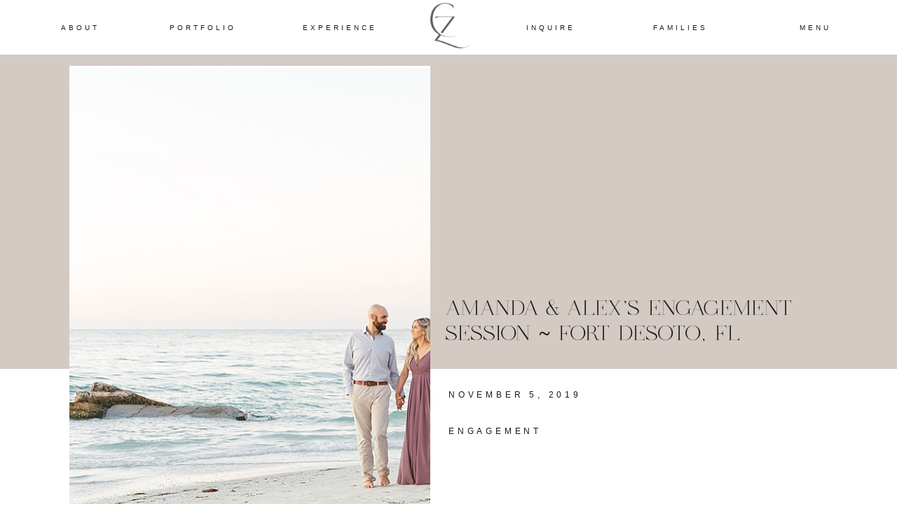

--- FILE ---
content_type: text/html; charset=UTF-8
request_url: https://corneliazaissphotography.com/2019/11/05/amanda-alexs-engagement-session-fort-desoto-fl/
body_size: 22635
content:
<!DOCTYPE html>
<html lang="en-US" class="d">
<head>
<link rel="stylesheet" type="text/css" href="//lib.showit.co/engine/2.4.3/showit.css" />
<title>Amanda &amp; Alex&#8217;s Engagement Session ~ Fort Desoto, FL | corneliazaissphotography.com</title>
<meta name='robots' content='max-image-preview:large' />

            <script data-no-defer="1" data-ezscrex="false" data-cfasync="false" data-pagespeed-no-defer data-cookieconsent="ignore">
                var ctPublicFunctions = {"_ajax_nonce":"d399d3dfd6","_rest_nonce":"f7ea46fa23","_ajax_url":"\/wp-admin\/admin-ajax.php","_rest_url":"https:\/\/corneliazaissphotography.com\/wp-json\/","data__cookies_type":"native","data__ajax_type":"custom_ajax","data__bot_detector_enabled":1,"data__frontend_data_log_enabled":1,"cookiePrefix":"","wprocket_detected":false,"host_url":"corneliazaissphotography.com","text__ee_click_to_select":"Click to select the whole data","text__ee_original_email":"The complete one is","text__ee_got_it":"Got it","text__ee_blocked":"Blocked","text__ee_cannot_connect":"Cannot connect","text__ee_cannot_decode":"Can not decode email. Unknown reason","text__ee_email_decoder":"CleanTalk email decoder","text__ee_wait_for_decoding":"The magic is on the way!","text__ee_decoding_process":"Please wait a few seconds while we decode the contact data."}
            </script>
        
            <script data-no-defer="1" data-ezscrex="false" data-cfasync="false" data-pagespeed-no-defer data-cookieconsent="ignore">
                var ctPublic = {"_ajax_nonce":"d399d3dfd6","settings__forms__check_internal":"0","settings__forms__check_external":"0","settings__forms__force_protection":0,"settings__forms__search_test":"0","settings__data__bot_detector_enabled":1,"settings__sfw__anti_crawler":0,"blog_home":"https:\/\/corneliazaissphotography.com\/","pixel__setting":"3","pixel__enabled":false,"pixel__url":"https:\/\/moderate9-v4.cleantalk.org\/pixel\/599d436f686768055de0e370e0d1d004.gif","data__email_check_before_post":"1","data__email_check_exist_post":1,"data__cookies_type":"native","data__key_is_ok":true,"data__visible_fields_required":true,"wl_brandname":"Anti-Spam by CleanTalk","wl_brandname_short":"CleanTalk","ct_checkjs_key":1534671529,"emailEncoderPassKey":"6041279a06939503d13993886a9f34f2","bot_detector_forms_excluded":"W10=","advancedCacheExists":false,"varnishCacheExists":false,"wc_ajax_add_to_cart":false}
            </script>
        <link rel='dns-prefetch' href='//fd.cleantalk.org' />
<link rel="alternate" type="application/rss+xml" title="corneliazaissphotography.com &raquo; Feed" href="https://corneliazaissphotography.com/feed/" />
<link rel="alternate" type="application/rss+xml" title="corneliazaissphotography.com &raquo; Comments Feed" href="https://corneliazaissphotography.com/comments/feed/" />
<link rel="alternate" type="application/rss+xml" title="corneliazaissphotography.com &raquo; Amanda &amp; Alex&#8217;s Engagement Session ~ Fort Desoto, FL Comments Feed" href="https://corneliazaissphotography.com/2019/11/05/amanda-alexs-engagement-session-fort-desoto-fl/feed/" />
<script type="text/javascript">
/* <![CDATA[ */
window._wpemojiSettings = {"baseUrl":"https:\/\/s.w.org\/images\/core\/emoji\/16.0.1\/72x72\/","ext":".png","svgUrl":"https:\/\/s.w.org\/images\/core\/emoji\/16.0.1\/svg\/","svgExt":".svg","source":{"concatemoji":"https:\/\/corneliazaissphotography.com\/wp-includes\/js\/wp-emoji-release.min.js?ver=6.8.3"}};
/*! This file is auto-generated */
!function(s,n){var o,i,e;function c(e){try{var t={supportTests:e,timestamp:(new Date).valueOf()};sessionStorage.setItem(o,JSON.stringify(t))}catch(e){}}function p(e,t,n){e.clearRect(0,0,e.canvas.width,e.canvas.height),e.fillText(t,0,0);var t=new Uint32Array(e.getImageData(0,0,e.canvas.width,e.canvas.height).data),a=(e.clearRect(0,0,e.canvas.width,e.canvas.height),e.fillText(n,0,0),new Uint32Array(e.getImageData(0,0,e.canvas.width,e.canvas.height).data));return t.every(function(e,t){return e===a[t]})}function u(e,t){e.clearRect(0,0,e.canvas.width,e.canvas.height),e.fillText(t,0,0);for(var n=e.getImageData(16,16,1,1),a=0;a<n.data.length;a++)if(0!==n.data[a])return!1;return!0}function f(e,t,n,a){switch(t){case"flag":return n(e,"\ud83c\udff3\ufe0f\u200d\u26a7\ufe0f","\ud83c\udff3\ufe0f\u200b\u26a7\ufe0f")?!1:!n(e,"\ud83c\udde8\ud83c\uddf6","\ud83c\udde8\u200b\ud83c\uddf6")&&!n(e,"\ud83c\udff4\udb40\udc67\udb40\udc62\udb40\udc65\udb40\udc6e\udb40\udc67\udb40\udc7f","\ud83c\udff4\u200b\udb40\udc67\u200b\udb40\udc62\u200b\udb40\udc65\u200b\udb40\udc6e\u200b\udb40\udc67\u200b\udb40\udc7f");case"emoji":return!a(e,"\ud83e\udedf")}return!1}function g(e,t,n,a){var r="undefined"!=typeof WorkerGlobalScope&&self instanceof WorkerGlobalScope?new OffscreenCanvas(300,150):s.createElement("canvas"),o=r.getContext("2d",{willReadFrequently:!0}),i=(o.textBaseline="top",o.font="600 32px Arial",{});return e.forEach(function(e){i[e]=t(o,e,n,a)}),i}function t(e){var t=s.createElement("script");t.src=e,t.defer=!0,s.head.appendChild(t)}"undefined"!=typeof Promise&&(o="wpEmojiSettingsSupports",i=["flag","emoji"],n.supports={everything:!0,everythingExceptFlag:!0},e=new Promise(function(e){s.addEventListener("DOMContentLoaded",e,{once:!0})}),new Promise(function(t){var n=function(){try{var e=JSON.parse(sessionStorage.getItem(o));if("object"==typeof e&&"number"==typeof e.timestamp&&(new Date).valueOf()<e.timestamp+604800&&"object"==typeof e.supportTests)return e.supportTests}catch(e){}return null}();if(!n){if("undefined"!=typeof Worker&&"undefined"!=typeof OffscreenCanvas&&"undefined"!=typeof URL&&URL.createObjectURL&&"undefined"!=typeof Blob)try{var e="postMessage("+g.toString()+"("+[JSON.stringify(i),f.toString(),p.toString(),u.toString()].join(",")+"));",a=new Blob([e],{type:"text/javascript"}),r=new Worker(URL.createObjectURL(a),{name:"wpTestEmojiSupports"});return void(r.onmessage=function(e){c(n=e.data),r.terminate(),t(n)})}catch(e){}c(n=g(i,f,p,u))}t(n)}).then(function(e){for(var t in e)n.supports[t]=e[t],n.supports.everything=n.supports.everything&&n.supports[t],"flag"!==t&&(n.supports.everythingExceptFlag=n.supports.everythingExceptFlag&&n.supports[t]);n.supports.everythingExceptFlag=n.supports.everythingExceptFlag&&!n.supports.flag,n.DOMReady=!1,n.readyCallback=function(){n.DOMReady=!0}}).then(function(){return e}).then(function(){var e;n.supports.everything||(n.readyCallback(),(e=n.source||{}).concatemoji?t(e.concatemoji):e.wpemoji&&e.twemoji&&(t(e.twemoji),t(e.wpemoji)))}))}((window,document),window._wpemojiSettings);
/* ]]> */
</script>
<style id='wp-emoji-styles-inline-css' type='text/css'>

	img.wp-smiley, img.emoji {
		display: inline !important;
		border: none !important;
		box-shadow: none !important;
		height: 1em !important;
		width: 1em !important;
		margin: 0 0.07em !important;
		vertical-align: -0.1em !important;
		background: none !important;
		padding: 0 !important;
	}
</style>
<link rel='stylesheet' id='wp-block-library-css' href='https://corneliazaissphotography.com/wp-includes/css/dist/block-library/style.min.css?ver=6.8.3' type='text/css' media='all' />
<style id='classic-theme-styles-inline-css' type='text/css'>
/*! This file is auto-generated */
.wp-block-button__link{color:#fff;background-color:#32373c;border-radius:9999px;box-shadow:none;text-decoration:none;padding:calc(.667em + 2px) calc(1.333em + 2px);font-size:1.125em}.wp-block-file__button{background:#32373c;color:#fff;text-decoration:none}
</style>
<style id='global-styles-inline-css' type='text/css'>
:root{--wp--preset--aspect-ratio--square: 1;--wp--preset--aspect-ratio--4-3: 4/3;--wp--preset--aspect-ratio--3-4: 3/4;--wp--preset--aspect-ratio--3-2: 3/2;--wp--preset--aspect-ratio--2-3: 2/3;--wp--preset--aspect-ratio--16-9: 16/9;--wp--preset--aspect-ratio--9-16: 9/16;--wp--preset--color--black: #000000;--wp--preset--color--cyan-bluish-gray: #abb8c3;--wp--preset--color--white: #ffffff;--wp--preset--color--pale-pink: #f78da7;--wp--preset--color--vivid-red: #cf2e2e;--wp--preset--color--luminous-vivid-orange: #ff6900;--wp--preset--color--luminous-vivid-amber: #fcb900;--wp--preset--color--light-green-cyan: #7bdcb5;--wp--preset--color--vivid-green-cyan: #00d084;--wp--preset--color--pale-cyan-blue: #8ed1fc;--wp--preset--color--vivid-cyan-blue: #0693e3;--wp--preset--color--vivid-purple: #9b51e0;--wp--preset--gradient--vivid-cyan-blue-to-vivid-purple: linear-gradient(135deg,rgba(6,147,227,1) 0%,rgb(155,81,224) 100%);--wp--preset--gradient--light-green-cyan-to-vivid-green-cyan: linear-gradient(135deg,rgb(122,220,180) 0%,rgb(0,208,130) 100%);--wp--preset--gradient--luminous-vivid-amber-to-luminous-vivid-orange: linear-gradient(135deg,rgba(252,185,0,1) 0%,rgba(255,105,0,1) 100%);--wp--preset--gradient--luminous-vivid-orange-to-vivid-red: linear-gradient(135deg,rgba(255,105,0,1) 0%,rgb(207,46,46) 100%);--wp--preset--gradient--very-light-gray-to-cyan-bluish-gray: linear-gradient(135deg,rgb(238,238,238) 0%,rgb(169,184,195) 100%);--wp--preset--gradient--cool-to-warm-spectrum: linear-gradient(135deg,rgb(74,234,220) 0%,rgb(151,120,209) 20%,rgb(207,42,186) 40%,rgb(238,44,130) 60%,rgb(251,105,98) 80%,rgb(254,248,76) 100%);--wp--preset--gradient--blush-light-purple: linear-gradient(135deg,rgb(255,206,236) 0%,rgb(152,150,240) 100%);--wp--preset--gradient--blush-bordeaux: linear-gradient(135deg,rgb(254,205,165) 0%,rgb(254,45,45) 50%,rgb(107,0,62) 100%);--wp--preset--gradient--luminous-dusk: linear-gradient(135deg,rgb(255,203,112) 0%,rgb(199,81,192) 50%,rgb(65,88,208) 100%);--wp--preset--gradient--pale-ocean: linear-gradient(135deg,rgb(255,245,203) 0%,rgb(182,227,212) 50%,rgb(51,167,181) 100%);--wp--preset--gradient--electric-grass: linear-gradient(135deg,rgb(202,248,128) 0%,rgb(113,206,126) 100%);--wp--preset--gradient--midnight: linear-gradient(135deg,rgb(2,3,129) 0%,rgb(40,116,252) 100%);--wp--preset--font-size--small: 13px;--wp--preset--font-size--medium: 20px;--wp--preset--font-size--large: 36px;--wp--preset--font-size--x-large: 42px;--wp--preset--spacing--20: 0.44rem;--wp--preset--spacing--30: 0.67rem;--wp--preset--spacing--40: 1rem;--wp--preset--spacing--50: 1.5rem;--wp--preset--spacing--60: 2.25rem;--wp--preset--spacing--70: 3.38rem;--wp--preset--spacing--80: 5.06rem;--wp--preset--shadow--natural: 6px 6px 9px rgba(0, 0, 0, 0.2);--wp--preset--shadow--deep: 12px 12px 50px rgba(0, 0, 0, 0.4);--wp--preset--shadow--sharp: 6px 6px 0px rgba(0, 0, 0, 0.2);--wp--preset--shadow--outlined: 6px 6px 0px -3px rgba(255, 255, 255, 1), 6px 6px rgba(0, 0, 0, 1);--wp--preset--shadow--crisp: 6px 6px 0px rgba(0, 0, 0, 1);}:where(.is-layout-flex){gap: 0.5em;}:where(.is-layout-grid){gap: 0.5em;}body .is-layout-flex{display: flex;}.is-layout-flex{flex-wrap: wrap;align-items: center;}.is-layout-flex > :is(*, div){margin: 0;}body .is-layout-grid{display: grid;}.is-layout-grid > :is(*, div){margin: 0;}:where(.wp-block-columns.is-layout-flex){gap: 2em;}:where(.wp-block-columns.is-layout-grid){gap: 2em;}:where(.wp-block-post-template.is-layout-flex){gap: 1.25em;}:where(.wp-block-post-template.is-layout-grid){gap: 1.25em;}.has-black-color{color: var(--wp--preset--color--black) !important;}.has-cyan-bluish-gray-color{color: var(--wp--preset--color--cyan-bluish-gray) !important;}.has-white-color{color: var(--wp--preset--color--white) !important;}.has-pale-pink-color{color: var(--wp--preset--color--pale-pink) !important;}.has-vivid-red-color{color: var(--wp--preset--color--vivid-red) !important;}.has-luminous-vivid-orange-color{color: var(--wp--preset--color--luminous-vivid-orange) !important;}.has-luminous-vivid-amber-color{color: var(--wp--preset--color--luminous-vivid-amber) !important;}.has-light-green-cyan-color{color: var(--wp--preset--color--light-green-cyan) !important;}.has-vivid-green-cyan-color{color: var(--wp--preset--color--vivid-green-cyan) !important;}.has-pale-cyan-blue-color{color: var(--wp--preset--color--pale-cyan-blue) !important;}.has-vivid-cyan-blue-color{color: var(--wp--preset--color--vivid-cyan-blue) !important;}.has-vivid-purple-color{color: var(--wp--preset--color--vivid-purple) !important;}.has-black-background-color{background-color: var(--wp--preset--color--black) !important;}.has-cyan-bluish-gray-background-color{background-color: var(--wp--preset--color--cyan-bluish-gray) !important;}.has-white-background-color{background-color: var(--wp--preset--color--white) !important;}.has-pale-pink-background-color{background-color: var(--wp--preset--color--pale-pink) !important;}.has-vivid-red-background-color{background-color: var(--wp--preset--color--vivid-red) !important;}.has-luminous-vivid-orange-background-color{background-color: var(--wp--preset--color--luminous-vivid-orange) !important;}.has-luminous-vivid-amber-background-color{background-color: var(--wp--preset--color--luminous-vivid-amber) !important;}.has-light-green-cyan-background-color{background-color: var(--wp--preset--color--light-green-cyan) !important;}.has-vivid-green-cyan-background-color{background-color: var(--wp--preset--color--vivid-green-cyan) !important;}.has-pale-cyan-blue-background-color{background-color: var(--wp--preset--color--pale-cyan-blue) !important;}.has-vivid-cyan-blue-background-color{background-color: var(--wp--preset--color--vivid-cyan-blue) !important;}.has-vivid-purple-background-color{background-color: var(--wp--preset--color--vivid-purple) !important;}.has-black-border-color{border-color: var(--wp--preset--color--black) !important;}.has-cyan-bluish-gray-border-color{border-color: var(--wp--preset--color--cyan-bluish-gray) !important;}.has-white-border-color{border-color: var(--wp--preset--color--white) !important;}.has-pale-pink-border-color{border-color: var(--wp--preset--color--pale-pink) !important;}.has-vivid-red-border-color{border-color: var(--wp--preset--color--vivid-red) !important;}.has-luminous-vivid-orange-border-color{border-color: var(--wp--preset--color--luminous-vivid-orange) !important;}.has-luminous-vivid-amber-border-color{border-color: var(--wp--preset--color--luminous-vivid-amber) !important;}.has-light-green-cyan-border-color{border-color: var(--wp--preset--color--light-green-cyan) !important;}.has-vivid-green-cyan-border-color{border-color: var(--wp--preset--color--vivid-green-cyan) !important;}.has-pale-cyan-blue-border-color{border-color: var(--wp--preset--color--pale-cyan-blue) !important;}.has-vivid-cyan-blue-border-color{border-color: var(--wp--preset--color--vivid-cyan-blue) !important;}.has-vivid-purple-border-color{border-color: var(--wp--preset--color--vivid-purple) !important;}.has-vivid-cyan-blue-to-vivid-purple-gradient-background{background: var(--wp--preset--gradient--vivid-cyan-blue-to-vivid-purple) !important;}.has-light-green-cyan-to-vivid-green-cyan-gradient-background{background: var(--wp--preset--gradient--light-green-cyan-to-vivid-green-cyan) !important;}.has-luminous-vivid-amber-to-luminous-vivid-orange-gradient-background{background: var(--wp--preset--gradient--luminous-vivid-amber-to-luminous-vivid-orange) !important;}.has-luminous-vivid-orange-to-vivid-red-gradient-background{background: var(--wp--preset--gradient--luminous-vivid-orange-to-vivid-red) !important;}.has-very-light-gray-to-cyan-bluish-gray-gradient-background{background: var(--wp--preset--gradient--very-light-gray-to-cyan-bluish-gray) !important;}.has-cool-to-warm-spectrum-gradient-background{background: var(--wp--preset--gradient--cool-to-warm-spectrum) !important;}.has-blush-light-purple-gradient-background{background: var(--wp--preset--gradient--blush-light-purple) !important;}.has-blush-bordeaux-gradient-background{background: var(--wp--preset--gradient--blush-bordeaux) !important;}.has-luminous-dusk-gradient-background{background: var(--wp--preset--gradient--luminous-dusk) !important;}.has-pale-ocean-gradient-background{background: var(--wp--preset--gradient--pale-ocean) !important;}.has-electric-grass-gradient-background{background: var(--wp--preset--gradient--electric-grass) !important;}.has-midnight-gradient-background{background: var(--wp--preset--gradient--midnight) !important;}.has-small-font-size{font-size: var(--wp--preset--font-size--small) !important;}.has-medium-font-size{font-size: var(--wp--preset--font-size--medium) !important;}.has-large-font-size{font-size: var(--wp--preset--font-size--large) !important;}.has-x-large-font-size{font-size: var(--wp--preset--font-size--x-large) !important;}
:where(.wp-block-post-template.is-layout-flex){gap: 1.25em;}:where(.wp-block-post-template.is-layout-grid){gap: 1.25em;}
:where(.wp-block-columns.is-layout-flex){gap: 2em;}:where(.wp-block-columns.is-layout-grid){gap: 2em;}
:root :where(.wp-block-pullquote){font-size: 1.5em;line-height: 1.6;}
</style>
<link rel='stylesheet' id='cleantalk-public-css-css' href='https://corneliazaissphotography.com/wp-content/plugins/cleantalk-spam-protect/css/cleantalk-public.min.css?ver=6.67_1762383432' type='text/css' media='all' />
<link rel='stylesheet' id='cleantalk-email-decoder-css-css' href='https://corneliazaissphotography.com/wp-content/plugins/cleantalk-spam-protect/css/cleantalk-email-decoder.min.css?ver=6.67_1762383432' type='text/css' media='all' />
<script type="text/javascript" src="https://corneliazaissphotography.com/wp-content/plugins/cleantalk-spam-protect/js/apbct-public-bundle.min.js?ver=6.67_1762383432" id="apbct-public-bundle.min-js-js"></script>
<script type="text/javascript" src="https://fd.cleantalk.org/ct-bot-detector-wrapper.js?ver=6.67" id="ct_bot_detector-js" defer="defer" data-wp-strategy="defer"></script>
<script type="text/javascript" src="https://corneliazaissphotography.com/wp-includes/js/jquery/jquery.min.js?ver=3.7.1" id="jquery-core-js"></script>
<script type="text/javascript" src="https://corneliazaissphotography.com/wp-includes/js/jquery/jquery-migrate.min.js?ver=3.4.1" id="jquery-migrate-js"></script>
<script type="text/javascript" src="https://corneliazaissphotography.com/wp-content/plugins/showit/public/js/showit.js?ver=1765982834" id="si-script-js"></script>
<link rel="https://api.w.org/" href="https://corneliazaissphotography.com/wp-json/" /><link rel="alternate" title="JSON" type="application/json" href="https://corneliazaissphotography.com/wp-json/wp/v2/posts/2503" /><link rel="EditURI" type="application/rsd+xml" title="RSD" href="https://corneliazaissphotography.com/xmlrpc.php?rsd" />
<link rel="canonical" href="https://corneliazaissphotography.com/2019/11/05/amanda-alexs-engagement-session-fort-desoto-fl/" />
<link rel='shortlink' href='https://corneliazaissphotography.com/?p=2503' />
<link rel="alternate" title="oEmbed (JSON)" type="application/json+oembed" href="https://corneliazaissphotography.com/wp-json/oembed/1.0/embed?url=https%3A%2F%2Fcorneliazaissphotography.com%2F2019%2F11%2F05%2Famanda-alexs-engagement-session-fort-desoto-fl%2F" />
<link rel="alternate" title="oEmbed (XML)" type="text/xml+oembed" href="https://corneliazaissphotography.com/wp-json/oembed/1.0/embed?url=https%3A%2F%2Fcorneliazaissphotography.com%2F2019%2F11%2F05%2Famanda-alexs-engagement-session-fort-desoto-fl%2F&#038;format=xml" />
<style type="text/css">.recentcomments a{display:inline !important;padding:0 !important;margin:0 !important;}</style>
<meta charset="UTF-8" />
<meta name="viewport" content="width=device-width, initial-scale=1" />
<link rel="icon" type="image/png" href="//static.showit.co/200/YOt2Oxb9RMmqF4L2rLF7zA/77746/cornelia_zaiss_final_logo-03_just_symbol_copy.png" />
<link rel="preconnect" href="https://static.showit.co" />

<link rel="preconnect" href="https://fonts.googleapis.com">
<link rel="preconnect" href="https://fonts.gstatic.com" crossorigin>
<link href="https://fonts.googleapis.com/css?family=Cormorant+Garamond:regular" rel="stylesheet" type="text/css"/>
<style>
@font-face{font-family:Dear Ivy;src:url('//static.showit.co/file/0qVwNthFRw6ydsVeExjTng/shared/dear_ivy.woff');}
</style>
<script id="init_data" type="application/json">
{"mobile":{"w":320},"desktop":{"w":1200,"defaultTrIn":{"type":"fade"},"defaultTrOut":{"type":"fade"},"bgFillType":"color","bgColor":"#000000:0"},"sid":"wmq-yfsdmpvbzsocdylvmq","break":768,"assetURL":"//static.showit.co","contactFormId":"77746/188388","cfAction":"aHR0cHM6Ly9jbGllbnRzZXJ2aWNlLnNob3dpdC5jby9jb250YWN0Zm9ybQ==","sgAction":"aHR0cHM6Ly9jbGllbnRzZXJ2aWNlLnNob3dpdC5jby9zb2NpYWxncmlk","blockData":[{"slug":"menu","visible":"a","states":[],"d":{"h":78,"w":1200,"locking":{"side":"t","scrollOffset":1},"bgFillType":"color","bgColor":"colors-7","bgMediaType":"none"},"m":{"h":60,"w":320,"locking":{"side":"st","scrollOffset":1},"bgFillType":"color","bgColor":"colors-7","bgMediaType":"none"}},{"slug":"post-title","visible":"a","states":[],"d":{"h":495,"w":1200,"locking":{"offset":100},"nature":"dH","bgFillType":"color","bgColor":"colors-5","bgMediaType":"none"},"m":{"h":400,"w":320,"locking":{"offset":100},"nature":"dH","bgFillType":"color","bgColor":"#d4cac4","bgMediaType":"none"}},{"slug":"post-content","visible":"a","states":[],"d":{"h":841,"w":1200,"nature":"dH","bgFillType":"color","bgColor":"#FFFFFF","bgMediaType":"none"},"m":{"h":754,"w":320,"nature":"dH","bgFillType":"color","bgColor":"#FFFFFF","bgMediaType":"none"}},{"slug":"comments","visible":"a","states":[],"d":{"h":97,"w":1200,"nature":"dH","bgFillType":"color","bgColor":"#FFFFFF","bgMediaType":"none"},"m":{"h":79,"w":320,"nature":"dH","bgFillType":"color","bgColor":"#FFFFFF","bgMediaType":"none"}},{"slug":"comments-form","visible":"a","states":[],"d":{"h":142,"w":1200,"nature":"dH","bgFillType":"color","bgColor":"#FFFFFF","bgMediaType":"none"},"m":{"h":132,"w":320,"nature":"dH","bgFillType":"color","bgColor":"#FFFFFF","bgMediaType":"none"}},{"slug":"pagination","visible":"a","states":[],"d":{"h":91,"w":1200,"nature":"dH","bgFillType":"color","bgColor":"#FFFFFF","bgMediaType":"none"},"m":{"h":126,"w":320,"nature":"dH","bgFillType":"color","bgColor":"#FFFFFF","bgMediaType":"none"}},{"slug":"readers-favourites","visible":"a","states":[],"d":{"h":1144,"w":1200,"bgFillType":"color","bgColor":"colors-3","bgMediaType":"none"},"m":{"h":1418,"w":320,"bgFillType":"color","bgColor":"#cacfd0","bgMediaType":"none"}},{"slug":"blog-categories","visible":"a","states":[],"d":{"h":613,"w":1200,"bgFillType":"color","bgColor":"colors-7","bgMediaType":"video","bgImage":{"key":"ktRT8lc4THirmVK45_H11w/shared/garden_of_muses_showit_templates_1_von_1_-54.jpg","aspect_ratio":1.49837,"title":"Garden_Of_Muses_Showit_Templates (1 von 1)-54","type":"asset"},"bgLoop":"1","bgOpacity":100,"bgPos":"cm","bgScale":"cover","bgScroll":"p","bgVideo":{"key":"fkZEgvw1SsSH9enIrSTPYw/shared/lakecomo.mp4","aspect_ratio":1.77778,"title":"lakecomo","type":"asset"}},"m":{"h":265,"w":320,"bgFillType":"color","bgColor":"colors-7","bgMediaType":"video","bgImage":{"key":"ktRT8lc4THirmVK45_H11w/shared/garden_of_muses_showit_templates_1_von_1_-54.jpg","aspect_ratio":1.49837,"title":"Garden_Of_Muses_Showit_Templates (1 von 1)-54","type":"asset"},"bgLoop":"0","bgOpacity":100,"bgPos":"cm","bgScale":"cover","bgScroll":"p","bgVideo":{"key":"fkZEgvw1SsSH9enIrSTPYw/shared/lakecomo.mp4","aspect_ratio":1.77778,"title":"lakecomo","type":"asset"}}},{"slug":"blog-contact","visible":"a","states":[],"d":{"h":1173,"w":1200,"stateTrIn":{"type":"slide","direction":"Right"},"stateTrOut":{"type":"slide","direction":"Left"},"bgFillType":"color","bgColor":"colors-7","bgMediaType":"none"},"m":{"h":1287,"w":320,"stateTrIn":{"type":"slide","direction":"Right"},"stateTrOut":{"type":"slide","direction":"Left"},"bgFillType":"color","bgColor":"colors-7","bgMediaType":"none"}},{"slug":"loveletters","visible":"a","states":[{"d":{"bgFillType":"color","bgColor":"#000000:0","bgMediaType":"none"},"m":{"bgFillType":"color","bgColor":"#000000:0","bgMediaType":"none"},"slug":"review-1"},{"d":{"bgFillType":"color","bgColor":"#000000:0","bgMediaType":"none"},"m":{"bgFillType":"color","bgColor":"#000000:0","bgMediaType":"none"},"slug":"review-1-1"},{"d":{"bgFillType":"color","bgColor":"#000000:0","bgMediaType":"none"},"m":{"bgFillType":"color","bgColor":"#000000:0","bgMediaType":"none"},"slug":"review-1-2"},{"d":{"bgFillType":"color","bgColor":"#000000:0","bgMediaType":"none"},"m":{"bgFillType":"color","bgColor":"#000000:0","bgMediaType":"none"},"slug":"review-1-3"}],"d":{"h":1059,"w":1200,"bgFillType":"color","bgColor":"colors-5","bgMediaType":"none"},"m":{"h":961,"w":320,"bgFillType":"color","bgColor":"#d4cac4","bgMediaType":"none"},"stateTrans":[{},{},{},{}]},{"slug":"follow","visible":"a","states":[],"d":{"h":600,"w":1200,"bgFillType":"color","bgColor":"colors-7","bgMediaType":"none"},"m":{"h":176,"w":320,"bgFillType":"color","bgColor":"colors-7","bgMediaType":"none"}},{"slug":"footer","visible":"a","states":[],"d":{"h":542,"w":1200,"bgFillType":"color","bgColor":"colors-3","bgMediaType":"none"},"m":{"h":869,"w":320,"bgFillType":"color","bgColor":"colors-3","bgMediaType":"none"}},{"slug":"menu-nav","visible":"a","states":[],"d":{"h":700,"w":1200,"locking":{"side":"t"},"nature":"wH","trIn":{"type":"slide","direction":"Right"},"trOut":{"type":"slide","direction":"Right"},"stateTrIn":{"type":"none"},"stateTrOut":{"type":"none"},"bgFillType":"color","bgColor":"#000000:0","bgMediaType":"none","tr":{"in":{"cl":"slideInRight","d":"0.5","dl":"0"},"out":{"cl":"slideOutRight","d":"0.5","dl":"0"}}},"m":{"h":570,"w":320,"locking":{"side":"t"},"nature":"wH","trIn":{"type":"slide","direction":"Right"},"trOut":{"type":"slide","direction":"Right"},"stateTrIn":{"type":"none"},"stateTrOut":{"type":"none"},"bgFillType":"color","bgColor":"colors-7:50","bgMediaType":"image","bgImage":{"key":"pO1HaTHotSLOLSrQ1w76kw/77746/cornelia_zaiss_photography_annie_hartwell_wedding_0902.jpg","aspect_ratio":0.667,"title":"CORNELIA ZAISS PHOTOGRAPHY ANNIE + HARTWELL WEDDING 0902","type":"asset"},"bgOpacity":100,"bgPos":"rm","bgScale":"cover","bgScroll":"p","tr":{"in":{"cl":"slideInRight","d":"0.5","dl":"0"},"out":{"cl":"slideOutRight","d":"0.5","dl":"0"}}}}],"elementData":[{"type":"icon","visible":"m","id":"menu_0","blockId":"menu","m":{"x":265,"y":12,"w":37,"h":37,"a":0},"d":{"x":1161,"y":37,"w":35,"h":35,"a":0},"pc":[{"type":"show","block":"menu-nav"}]},{"type":"text","visible":"d","id":"menu_1","blockId":"menu","m":{"x":109,"y":22,"w":102,"h":17,"a":0},"d":{"x":1049,"y":31,"w":149,"h":17,"a":0},"pc":[{"type":"show","block":"menu-nav"}]},{"type":"graphic","visible":"a","id":"menu_2","blockId":"menu","m":{"x":139,"y":9,"w":42,"h":42,"a":0},"d":{"x":559,"y":0,"w":75,"h":71,"a":0},"c":{"key":"YOt2Oxb9RMmqF4L2rLF7zA/77746/cornelia_zaiss_final_logo-03_just_symbol_copy.png","aspect_ratio":0.99276}},{"type":"text","visible":"d","id":"menu_3","blockId":"menu","m":{"x":109,"y":22,"w":102,"h":17,"a":0},"d":{"x":0,"y":31,"w":149,"h":17,"a":0}},{"type":"text","visible":"d","id":"menu_4","blockId":"menu","m":{"x":109,"y":22,"w":102,"h":17,"a":0},"d":{"x":175,"y":31,"w":149,"h":17,"a":0}},{"type":"text","visible":"d","id":"menu_5","blockId":"menu","m":{"x":109,"y":22,"w":102,"h":17,"a":0},"d":{"x":671,"y":31,"w":149,"h":17,"a":0}},{"type":"text","visible":"d","id":"menu_6","blockId":"menu","m":{"x":109,"y":22,"w":102,"h":17,"a":0},"d":{"x":370,"y":31,"w":149,"h":17,"a":0}},{"type":"text","visible":"d","id":"menu_7","blockId":"menu","m":{"x":109,"y":22,"w":102,"h":17,"a":0},"d":{"x":856,"y":31,"w":149,"h":17,"a":0}},{"type":"graphic","visible":"a","id":"post-title_0","blockId":"post-title","m":{"x":20,"y":46,"w":205,"h":300,"a":0},"d":{"x":59,"y":94,"w":515,"h":666,"a":0},"c":{"key":"-wFKvdLpRB64Jto3Uf4uqg/shared/venice_luxury_wedding_photographer_1_von_1_-3.jpg","aspect_ratio":0.66733}},{"type":"text","visible":"a","id":"post-title_1","blockId":"post-title","m":{"x":20,"y":361,"w":289,"h":27,"a":0},"d":{"x":595,"y":423,"w":520,"h":40,"a":0,"lockV":"t"}},{"type":"text","visible":"a","id":"post-content_0","blockId":"post-content","m":{"x":20,"y":124,"w":280,"h":540,"a":0},"d":{"x":150,"y":370,"w":900,"h":312,"a":0}},{"type":"text","visible":"a","id":"post-content_1","blockId":"post-content","m":{"x":20,"y":86,"w":280,"h":21,"a":0},"d":{"x":600,"y":79,"w":520,"h":29.016,"a":0}},{"type":"text","visible":"a","id":"post-content_2","blockId":"post-content","m":{"x":20,"y":39,"w":280,"h":22,"a":0},"d":{"x":600,"y":27,"w":520,"h":29.016,"a":0}},{"type":"text","visible":"a","id":"comments_0","blockId":"comments","m":{"x":13.993,"y":50,"w":292.015,"h":26.004,"a":0},"d":{"x":195,"y":61,"w":809.009,"h":33.014,"a":0}},{"type":"text","visible":"a","id":"comments_1","blockId":"comments","m":{"x":28,"y":20,"w":265.003,"h":17.003,"a":0},"d":{"x":462,"y":32,"w":277,"h":24,"a":0}},{"type":"text","visible":"a","id":"comments-form_0","blockId":"comments-form","m":{"x":14,"y":19,"w":292.001,"h":57.014,"a":0},"d":{"x":195,"y":11,"w":809.016,"h":78.011,"a":0}},{"type":"text","visible":"a","id":"pagination_0","blockId":"pagination","m":{"x":12,"y":25,"w":296,"h":38,"a":0},"d":{"x":632.75,"y":30,"w":506.02,"h":29.018,"a":0}},{"type":"text","visible":"a","id":"pagination_1","blockId":"pagination","m":{"x":12,"y":84,"w":296,"h":39,"a":0},"d":{"x":50,"y":32,"w":527.021,"h":29.022,"a":0}},{"type":"text","visible":"a","id":"readers-favourites_0","blockId":"readers-favourites","m":{"x":30,"y":917,"w":260,"h":17,"a":0},"d":{"x":835,"y":882,"w":260,"h":17,"a":0}},{"type":"text","visible":"a","id":"readers-favourites_1","blockId":"readers-favourites","m":{"x":63,"y":834,"w":194,"h":79,"a":0},"d":{"x":835,"y":767,"w":260,"h":93,"a":0}},{"type":"graphic","visible":"a","id":"readers-favourites_2","blockId":"readers-favourites","m":{"x":65,"y":535,"w":191,"h":284,"a":0},"d":{"x":836,"y":340,"w":259,"h":386,"a":0},"c":{"key":"DOUdaM6sSI-qiHLUv8L71w/shared/italy_luxury_wedding_photographer_14_von_72.jpg","aspect_ratio":0.66743}},{"type":"text","visible":"a","id":"readers-favourites_3","blockId":"readers-favourites","m":{"x":30,"y":1342,"w":260,"h":17,"a":0},"d":{"x":105,"y":882,"w":260,"h":17,"a":0}},{"type":"text","visible":"a","id":"readers-favourites_4","blockId":"readers-favourites","m":{"x":63,"y":1259,"w":194,"h":79,"a":0},"d":{"x":105,"y":767,"w":260,"h":93,"a":0}},{"type":"graphic","visible":"a","id":"readers-favourites_5","blockId":"readers-favourites","m":{"x":65,"y":960,"w":191,"h":284,"a":0},"d":{"x":106,"y":340,"w":259,"h":386,"a":0},"c":{"key":"Ycn54zG3QqyM3_aaMXGZcQ/shared/068_flora_and_grace_michele_weiten_couture_23_von_752.jpg","aspect_ratio":0.66607}},{"type":"text","visible":"a","id":"readers-favourites_6","blockId":"readers-favourites","m":{"x":30,"y":492,"w":260,"h":17,"a":0},"d":{"x":473,"y":962,"w":260,"h":17,"a":0}},{"type":"text","visible":"a","id":"readers-favourites_7","blockId":"readers-favourites","m":{"x":63,"y":409,"w":194,"h":79,"a":0},"d":{"x":468,"y":847,"w":260,"h":93,"a":0}},{"type":"graphic","visible":"a","id":"readers-favourites_8","blockId":"readers-favourites","m":{"x":65,"y":110,"w":191,"h":284,"a":0},"d":{"x":416,"y":258,"w":368,"h":548,"a":0},"c":{"key":"wdYvqmcGQi2ZZheICSPRcQ/shared/flora_and_grace_contemporary_fine_art_prints_6_von_20.jpg","aspect_ratio":0.66667}},{"type":"text","visible":"a","id":"readers-favourites_9","blockId":"readers-favourites","m":{"x":20,"y":77,"w":280,"h":45,"a":0},"d":{"x":306,"y":191,"w":589,"h":93,"a":0}},{"type":"text","visible":"a","id":"readers-favourites_10","blockId":"readers-favourites","m":{"x":20,"y":60,"w":280,"h":17,"a":0},"d":{"x":388,"y":166,"w":424,"h":23,"a":0}},{"type":"text","visible":"a","id":"blog-categories_0","blockId":"blog-categories","m":{"x":160,"y":147,"w":150,"h":20,"a":0},"d":{"x":773,"y":171,"w":327,"h":20,"a":0,"lockH":"r"}},{"type":"text","visible":"a","id":"blog-categories_1","blockId":"blog-categories","m":{"x":160,"y":117,"w":150,"h":20,"a":0},"d":{"x":773,"y":131,"w":327,"h":20,"a":0,"lockH":"r"}},{"type":"text","visible":"a","id":"blog-categories_2","blockId":"blog-categories","m":{"x":160,"y":87,"w":150,"h":20,"a":0},"d":{"x":773,"y":91,"w":327,"h":20,"a":0,"lockH":"r"}},{"type":"text","visible":"a","id":"blog-categories_3","blockId":"blog-categories","m":{"x":160,"y":58,"w":150,"h":20,"a":0},"d":{"x":773,"y":51,"w":327,"h":20,"a":0,"lockH":"r"}},{"type":"text","visible":"a","id":"blog-categories_4","blockId":"blog-categories","m":{"x":20,"y":108,"w":143,"h":24,"a":0},"d":{"x":100,"y":76,"w":629,"h":116,"a":0,"lockH":"l"}},{"type":"text","visible":"a","id":"blog-categories_5","blockId":"blog-categories","m":{"x":23,"y":93,"w":121,"h":13,"a":0},"d":{"x":100,"y":48,"w":235,"h":25,"a":0,"lockH":"l"}},{"type":"graphic","visible":"a","id":"blog-contact_0","blockId":"blog-contact","m":{"x":45,"y":136,"w":242,"h":439,"a":0},"d":{"x":74,"y":161,"w":497,"h":745,"a":0},"c":{"key":"sTMhBSseTXGkQvXAE862WQ/shared/venice_luxury_wedding_photographer_1_von_1_-30.jpg","aspect_ratio":0.66661}},{"type":"simple","visible":"a","id":"blog-contact_1","blockId":"blog-contact","m":{"x":43,"y":1204,"w":235,"h":1,"a":0},"d":{"x":623,"y":872,"w":235,"h":1,"a":0}},{"type":"text","visible":"a","id":"blog-contact_2","blockId":"blog-contact","m":{"x":29,"y":1178,"w":263,"h":16,"a":0},"d":{"x":609,"y":849,"w":263,"h":16,"a":0}},{"type":"text","visible":"a","id":"blog-contact_3","blockId":"blog-contact","m":{"x":20,"y":636,"w":280,"h":475,"a":0},"d":{"x":622,"y":334,"w":435,"h":492,"a":0}},{"type":"text","visible":"a","id":"blog-contact_4","blockId":"blog-contact","m":{"x":0,"y":117,"w":320,"h":41,"a":0},"d":{"x":471,"y":237,"w":638,"h":55,"a":0}},{"type":"text","visible":"a","id":"blog-contact_5","blockId":"blog-contact","m":{"x":18,"y":90,"w":284,"h":17,"a":0},"d":{"x":620,"y":196,"w":424,"h":23,"a":0}},{"type":"simple","visible":"d","id":"loveletters_review-1_0","blockId":"loveletters","m":{"x":52,"y":830,"w":216,"h":46,"a":0},"d":{"x":91,"y":778,"w":249,"h":46,"a":0}},{"type":"graphic","visible":"a","id":"loveletters_review-1_1","blockId":"loveletters","m":{"x":20,"y":-31,"w":235,"h":370,"a":0},"d":{"x":91,"y":-75,"w":461,"h":635,"a":0},"c":{"key":"Xv4eu1qoLCxFTRMqPjRJCQ/77746/cornelia_zaiss_photography_lydia_ryan_wedding_0919_websize.jpg","aspect_ratio":0.66688}},{"type":"text","visible":"a","id":"loveletters_review-1_2","blockId":"loveletters","m":{"x":20,"y":550,"w":280,"h":247,"a":0},"d":{"x":651,"y":339,"w":406,"h":357,"a":0}},{"type":"text","visible":"a","id":"loveletters_review-1_3","blockId":"loveletters","m":{"x":20,"y":451,"w":292,"h":99,"a":0},"d":{"x":651,"y":258,"w":410,"h":57,"a":0}},{"type":"text","visible":"a","id":"loveletters_review-1_4","blockId":"loveletters","m":{"x":20,"y":393,"w":291,"h":40,"a":0},"d":{"x":646,"y":162,"w":550,"h":60,"a":0}},{"type":"simple","visible":"d","id":"loveletters_review-1-1_0","blockId":"loveletters","m":{"x":52,"y":830,"w":216,"h":46,"a":0},"d":{"x":365,"y":778,"w":231,"h":46,"a":0}},{"type":"graphic","visible":"a","id":"loveletters_review-1-1_1","blockId":"loveletters","m":{"x":20,"y":-31,"w":235,"h":370,"a":0},"d":{"x":91,"y":-75,"w":461,"h":635,"a":0},"c":{"key":"KJiSQcxvQT-8aX7Vwmv6Iw/77746/cornelia_zaiss_photograpy_megan_graham_engagement_session_118.jpg","aspect_ratio":0.667}},{"type":"text","visible":"a","id":"loveletters_review-1-1_2","blockId":"loveletters","m":{"x":20,"y":550,"w":280,"h":281,"a":0},"d":{"x":651,"y":339,"w":406,"h":357,"a":0}},{"type":"text","visible":"a","id":"loveletters_review-1-1_3","blockId":"loveletters","m":{"x":20,"y":451,"w":292,"h":99,"a":0},"d":{"x":651,"y":259,"w":410,"h":57,"a":0}},{"type":"text","visible":"a","id":"loveletters_review-1-1_4","blockId":"loveletters","m":{"x":20,"y":393,"w":291,"h":40,"a":0},"d":{"x":646,"y":162,"w":550,"h":60,"a":0}},{"type":"graphic","visible":"a","id":"loveletters_review-1-2_0","blockId":"loveletters","m":{"x":20,"y":-31,"w":235,"h":370,"a":0},"d":{"x":88,"y":-75,"w":461,"h":635,"a":0,"gs":{"s":80}},"c":{"key":"vyNkWKc2QB62XI9q9_VbNA/77746/cornelia_zaiss_photography_gianna_chase_wedding_0445_websize.jpg","aspect_ratio":0.66688}},{"type":"simple","visible":"d","id":"loveletters_review-1-2_1","blockId":"loveletters","m":{"x":53,"y":829,"w":215,"h":46,"a":0},"d":{"x":621,"y":778,"w":215,"h":46,"a":0}},{"type":"text","visible":"a","id":"loveletters_review-1-2_2","blockId":"loveletters","m":{"x":20,"y":550,"w":280,"h":240,"a":0},"d":{"x":651,"y":339,"w":406,"h":357,"a":0}},{"type":"text","visible":"a","id":"loveletters_review-1-2_3","blockId":"loveletters","m":{"x":20,"y":451,"w":292,"h":99,"a":0},"d":{"x":651,"y":259,"w":410,"h":57,"a":0}},{"type":"text","visible":"a","id":"loveletters_review-1-2_4","blockId":"loveletters","m":{"x":20,"y":393,"w":291,"h":40,"a":0},"d":{"x":646,"y":162,"w":550,"h":60,"a":0}},{"type":"graphic","visible":"a","id":"loveletters_review-1-3_0","blockId":"loveletters","m":{"x":20,"y":-31,"w":235,"h":370,"a":0},"d":{"x":91,"y":-75,"w":461,"h":635,"a":0},"c":{"key":"LY_HPjcqS2q42d86hh4KKg/77746/cornelia_zaiss_photograpy_taylor_matt_wedding_1248.jpg","aspect_ratio":0.66667}},{"type":"simple","visible":"d","id":"loveletters_review-1-3_1","blockId":"loveletters","m":{"x":52,"y":829,"w":216,"h":46,"a":0},"d":{"x":874,"y":778,"w":220,"h":46,"a":0}},{"type":"text","visible":"a","id":"loveletters_review-1-3_2","blockId":"loveletters","m":{"x":20,"y":549,"w":280,"h":281,"a":0},"d":{"x":651,"y":339,"w":406,"h":357,"a":0}},{"type":"text","visible":"a","id":"loveletters_review-1-3_3","blockId":"loveletters","m":{"x":20,"y":451,"w":292,"h":81,"a":0},"d":{"x":651,"y":259,"w":410,"h":57,"a":0}},{"type":"text","visible":"a","id":"loveletters_review-1-3_4","blockId":"loveletters","m":{"x":20,"y":393,"w":291,"h":40,"a":0},"d":{"x":646,"y":162,"w":550,"h":60,"a":0}},{"type":"simple","visible":"d","id":"loveletters_1","blockId":"loveletters","m":{"x":0,"y":341,"w":320,"h":0,"a":0},"d":{"x":82,"y":823,"w":1036,"h":1,"a":0}},{"type":"simple","visible":"m","id":"loveletters_2","blockId":"loveletters","m":{"x":94,"y":830,"w":132,"h":25,"a":0},"d":{"x":360,"y":318,"w":480,"h":423.6,"a":0}},{"type":"text","visible":"a","id":"loveletters_3","blockId":"loveletters","m":{"x":101,"y":832,"w":118,"h":21,"a":0},"d":{"x":393,"y":574,"w":118,"h":25,"a":0}},{"type":"icon","visible":"d","id":"loveletters_4","blockId":"loveletters","m":{"x":258,"y":112,"w":58,"h":57,"a":0},"d":{"x":513,"y":560,"w":41,"h":53,"a":0}},{"type":"text","visible":"d","id":"loveletters_5","blockId":"loveletters","m":{"x":50,"y":271,"w":220,"h":25,"a":0},"d":{"x":874,"y":788,"w":220,"h":25,"a":0}},{"type":"text","visible":"d","id":"loveletters_6","blockId":"loveletters","m":{"x":50,"y":201,"w":220,"h":25,"a":0},"d":{"x":618,"y":788,"w":220,"h":25,"a":0}},{"type":"text","visible":"d","id":"loveletters_7","blockId":"loveletters","m":{"x":50,"y":236,"w":220,"h":25,"a":0},"d":{"x":371,"y":788,"w":220,"h":25,"a":0}},{"type":"text","visible":"d","id":"loveletters_8","blockId":"loveletters","m":{"x":50,"y":306,"w":220,"h":25,"a":0},"d":{"x":108,"y":789,"w":220,"h":25,"a":0}},{"type":"text","visible":"a","id":"loveletters_9","blockId":"loveletters","m":{"x":20,"y":360,"w":274,"h":17,"a":0},"d":{"x":648,"y":113,"w":274,"h":17,"a":0}},{"type":"text","visible":"a","id":"follow_0","blockId":"follow","m":{"x":67,"y":126,"w":187,"h":17,"a":0},"d":{"x":492,"y":447,"w":217,"h":17,"a":0}},{"type":"social","visible":"a","id":"follow_1","blockId":"follow","m":{"x":-9,"y":55,"w":338,"h":51,"a":0},"d":{"x":-135,"y":190,"w":1470,"h":220,"a":0}},{"type":"text","visible":"a","id":"follow_2","blockId":"follow","m":{"x":15,"y":-24,"w":290,"h":49,"a":0},"d":{"x":18,"y":-89,"w":1164,"h":233,"a":0}},{"type":"text","visible":"a","id":"footer_0","blockId":"footer","m":{"x":14,"y":848,"w":292,"h":12,"a":0},"d":{"x":381,"y":494,"w":439,"h":11,"a":0}},{"type":"simple","visible":"a","id":"footer_1","blockId":"footer","m":{"x":20,"y":667,"w":178,"h":43,"a":0},"d":{"x":825,"y":352,"w":236,"h":41,"a":0}},{"type":"text","visible":"a","id":"footer_2","blockId":"footer","m":{"x":28,"y":663,"w":164,"h":47,"a":0},"d":{"x":878,"y":342,"w":130,"h":64,"a":0}},{"type":"text","visible":"a","id":"footer_3","blockId":"footer","m":{"x":20,"y":517,"w":280,"h":116,"a":0},"d":{"x":825,"y":171,"w":325,"h":171,"a":0}},{"type":"text","visible":"a","id":"footer_4","blockId":"footer","m":{"x":20,"y":452,"w":221,"h":51,"a":0},"d":{"x":825,"y":80,"w":288,"h":83,"a":0}},{"type":"simple","visible":"d","id":"footer_5","blockId":"footer","m":{"x":48,"y":8,"w":224,"h":37.099999999999994,"a":0},"d":{"x":782,"y":93,"w":1,"h":291,"a":0}},{"type":"graphic","visible":"a","id":"footer_6","blockId":"footer","m":{"x":20,"y":54,"w":280,"h":368,"a":0},"d":{"x":489,"y":72,"w":223,"h":334,"a":0},"c":{"key":"OoPhewOYRY2UGilOjtAiNw/77746/cornelia_zaiss_photography_rachel_mac_engagement_session_133_websize.jpg","aspect_ratio":0.66688}},{"type":"simple","visible":"d","id":"footer_7","blockId":"footer","m":{"x":48,"y":8,"w":224,"h":37.099999999999994,"a":0},"d":{"x":418,"y":93,"w":1,"h":291,"a":0}},{"type":"icon","visible":"a","id":"footer_8","blockId":"footer","m":{"x":182,"y":809,"w":20,"h":20,"a":0},"d":{"x":171,"y":300,"w":18,"h":18,"a":0}},{"type":"icon","visible":"a","id":"footer_9","blockId":"footer","m":{"x":141,"y":809,"w":20,"h":20,"a":0},"d":{"x":172,"y":270,"w":18,"h":18,"a":0}},{"type":"icon","visible":"a","id":"footer_10","blockId":"footer","m":{"x":104,"y":809,"w":20,"h":20,"a":0},"d":{"x":172,"y":240,"w":18,"h":18,"a":0}},{"type":"text","visible":"d","id":"footer_11","blockId":"footer","m":{"x":20,"y":180,"w":138,"h":17,"a":0},"d":{"x":228,"y":342,"w":138,"h":17,"a":0}},{"type":"text","visible":"d","id":"footer_12","blockId":"footer","m":{"x":20,"y":160,"w":138,"h":17,"a":0},"d":{"x":228,"y":312,"w":138,"h":17,"a":0}},{"type":"text","visible":"d","id":"footer_13","blockId":"footer","m":{"x":20,"y":140,"w":138,"h":17,"a":0},"d":{"x":228,"y":254,"w":138,"h":17,"a":0}},{"type":"text","visible":"d","id":"footer_14","blockId":"footer","m":{"x":20,"y":120,"w":138,"h":17,"a":0},"d":{"x":228,"y":283,"w":138,"h":17,"a":0}},{"type":"text","visible":"d","id":"footer_15","blockId":"footer","m":{"x":20,"y":100,"w":138,"h":17,"a":0},"d":{"x":228,"y":222,"w":138,"h":17,"a":0}},{"type":"text","visible":"d","id":"footer_16","blockId":"footer","m":{"x":20,"y":80,"w":138,"h":17,"a":0},"d":{"x":228,"y":192,"w":138,"h":17,"a":0}},{"type":"text","visible":"d","id":"footer_17","blockId":"footer","m":{"x":20,"y":9,"w":195,"h":47,"a":0},"d":{"x":138,"y":80,"w":236,"h":83,"a":0}},{"type":"graphic","visible":"d","id":"menu-nav_0","blockId":"menu-nav","m":{"x":0,"y":0,"w":320,"h":588,"a":0},"d":{"x":400,"y":1,"w":800,"h":699,"a":0,"gs":{"s":40,"t":"cover"},"lockH":"r","lockV":"s"},"c":{"key":"4OYSY5DoSlL8tDiNA1dScw/77746/cornelia_zaiss_photography_annie_hartwell_wedding_0956.jpg","aspect_ratio":0.667}},{"type":"simple","visible":"d","id":"menu-nav_1","blockId":"menu-nav","m":{"x":48,"y":30,"w":224,"h":140,"a":0},"d":{"x":0,"y":0,"w":400,"h":700,"a":0,"lockH":"s","lockV":"s"},"pc":[{"type":"hide","block":"menu-nav"}]},{"type":"icon","visible":"a","id":"menu-nav_2","blockId":"menu-nav","m":{"x":181,"y":248,"w":15,"h":15,"a":0},"d":{"x":901,"y":310,"w":20,"h":20,"a":0,"lockH":"r"},"pc":[{"type":"hide","block":"menu-nav"}]},{"type":"icon","visible":"a","id":"menu-nav_3","blockId":"menu-nav","m":{"x":181,"y":278,"w":15,"h":15,"a":0},"d":{"x":901,"y":340,"w":20,"h":20,"a":0,"lockH":"r"},"pc":[{"type":"hide","block":"menu-nav"}]},{"type":"icon","visible":"a","id":"menu-nav_4","blockId":"menu-nav","m":{"x":181,"y":308,"w":15,"h":15,"a":0},"d":{"x":901,"y":370,"w":20,"h":20,"a":0,"lockH":"r"},"pc":[{"type":"hide","block":"menu-nav"}]},{"type":"simple","visible":"a","id":"menu-nav_5","blockId":"menu-nav","m":{"x":160,"y":141,"w":1,"h":288,"a":0},"d":{"x":870,"y":210,"w":1,"h":280,"a":0,"lockH":"r"}},{"type":"text","visible":"a","id":"menu-nav_6","blockId":"menu-nav","m":{"x":34,"y":351,"w":107,"h":18,"a":0},"d":{"x":730,"y":416,"w":110,"h":19,"a":0,"lockH":"r"},"pc":[{"type":"hide","block":"menu-nav"}]},{"type":"text","visible":"a","id":"menu-nav_7","blockId":"menu-nav","m":{"x":51,"y":321,"w":90,"h":18,"a":0},"d":{"x":723,"y":386,"w":117,"h":19,"a":0,"lockH":"r"},"pc":[{"type":"hide","block":"menu-nav"}]},{"type":"text","visible":"a","id":"menu-nav_8","blockId":"menu-nav","m":{"x":25,"y":263,"w":116,"h":18,"a":0},"d":{"x":682,"y":356,"w":158,"h":19,"a":0,"lockH":"r"},"pc":[{"type":"hide","block":"menu-nav"}]},{"type":"text","visible":"a","id":"menu-nav_9","blockId":"menu-nav","m":{"x":12,"y":290,"w":129,"h":18,"a":0},"d":{"x":675,"y":326,"w":165,"h":19,"a":0,"lockH":"r"},"pc":[{"type":"hide","block":"menu-nav"}]},{"type":"text","visible":"a","id":"menu-nav_10","blockId":"menu-nav","m":{"x":51,"y":231,"w":90,"h":18,"a":0},"d":{"x":741,"y":296,"w":99,"h":19,"a":0,"lockH":"r"},"pc":[{"type":"hide","block":"menu-nav"}]},{"type":"text","visible":"a","id":"menu-nav_11","blockId":"menu-nav","m":{"x":51,"y":201,"w":90,"h":18,"a":0},"d":{"x":738,"y":266,"w":102,"h":19,"a":0,"lockH":"r"},"pc":[{"type":"hide","block":"menu-nav"}]},{"type":"text","visible":"a","id":"menu-nav_12","blockId":"menu-nav","m":{"x":6,"y":0,"w":249,"h":75,"a":0},"d":{"x":125,"y":180,"w":741,"h":340,"a":-90,"lockH":"r"}},{"type":"icon","visible":"a","id":"menu-nav_13","blockId":"menu-nav","m":{"x":272,"y":17,"w":30,"h":30,"a":0},"d":{"x":1120,"y":20,"w":40,"h":40,"a":0,"lockH":"r","lockV":"t"},"pc":[{"type":"hide","block":"menu-nav"}]}]}
</script>
<link
rel="stylesheet"
type="text/css"
href="https://cdnjs.cloudflare.com/ajax/libs/animate.css/3.4.0/animate.min.css"
/>


<script src="//lib.showit.co/engine/2.4.3/showit-lib.min.js"></script>
<script src="//lib.showit.co/engine/2.4.3/showit.min.js"></script>
<script>

function initPage(){

}
</script>

<style id="si-page-css">
html.m {background-color:rgba(0,0,0,0);}
html.d {background-color:rgba(0,0,0,0);}
.d .se:has(.st-primary) {border-radius:10px;box-shadow:none;opacity:1;overflow:hidden;}
.d .st-primary {padding:10px 14px 10px 14px;border-width:0px;border-color:rgba(0,0,0,1);background-color:rgba(0,0,0,1);background-image:none;border-radius:inherit;transition-duration:0.5s;}
.d .st-primary span {color:rgba(255,255,255,1);font-family:'Arial';font-weight:400;font-style:normal;font-size:12px;text-align:center;text-transform:uppercase;letter-spacing:0.4em;line-height:1.8;transition-duration:0.5s;}
.d .se:has(.st-primary:hover) {}
.d .st-primary.se-button:hover {background-color:rgba(0,0,0,1);background-image:none;transition-property:background-color,background-image;}
.d .st-primary.se-button:hover span {}
.m .se:has(.st-primary) {border-radius:10px;box-shadow:none;opacity:1;overflow:hidden;}
.m .st-primary {padding:10px 14px 10px 14px;border-width:0px;border-color:rgba(0,0,0,1);background-color:rgba(0,0,0,1);background-image:none;border-radius:inherit;}
.m .st-primary span {color:rgba(255,255,255,1);font-family:'Arial';font-weight:400;font-style:normal;font-size:10px;text-align:center;text-transform:uppercase;letter-spacing:0.3em;line-height:1.8;}
.d .se:has(.st-secondary) {border-radius:10px;box-shadow:none;opacity:1;overflow:hidden;}
.d .st-secondary {padding:10px 14px 10px 14px;border-width:2px;border-color:rgba(0,0,0,1);background-color:rgba(0,0,0,0);background-image:none;border-radius:inherit;transition-duration:0.5s;}
.d .st-secondary span {color:rgba(0,0,0,1);font-family:'Arial';font-weight:400;font-style:normal;font-size:12px;text-align:center;text-transform:uppercase;letter-spacing:0.4em;line-height:1.8;transition-duration:0.5s;}
.d .se:has(.st-secondary:hover) {}
.d .st-secondary.se-button:hover {border-color:rgba(0,0,0,0.7);background-color:rgba(0,0,0,0);background-image:none;transition-property:border-color,background-color,background-image;}
.d .st-secondary.se-button:hover span {color:rgba(0,0,0,0.7);transition-property:color;}
.m .se:has(.st-secondary) {border-radius:10px;box-shadow:none;opacity:1;overflow:hidden;}
.m .st-secondary {padding:10px 14px 10px 14px;border-width:2px;border-color:rgba(0,0,0,1);background-color:rgba(0,0,0,0);background-image:none;border-radius:inherit;}
.m .st-secondary span {color:rgba(0,0,0,1);font-family:'Arial';font-weight:400;font-style:normal;font-size:10px;text-align:center;text-transform:uppercase;letter-spacing:0.3em;line-height:1.8;}
.d .st-d-title,.d .se-wpt h1 {color:rgba(0,0,0,1);line-height:1.2;letter-spacing:0em;font-size:80px;text-align:center;font-family:'Dear Ivy';font-weight:400;font-style:normal;}
.d .se-wpt h1 {margin-bottom:30px;}
.d .st-d-title.se-rc a {color:rgba(0,0,0,1);}
.d .st-d-title.se-rc a:hover {text-decoration:underline;color:rgba(0,0,0,1);opacity:0.8;}
.m .st-m-title,.m .se-wpt h1 {color:rgba(0,0,0,1);line-height:1.2;letter-spacing:0em;font-size:60px;text-align:center;font-family:'Dear Ivy';font-weight:400;font-style:normal;}
.m .se-wpt h1 {margin-bottom:20px;}
.m .st-m-title.se-rc a {color:rgba(0,0,0,1);}
.m .st-m-title.se-rc a:hover {text-decoration:underline;color:rgba(0,0,0,1);opacity:0.8;}
.d .st-d-heading,.d .se-wpt h2 {color:rgba(25,25,26,1);line-height:1.2;letter-spacing:0em;font-size:50px;text-align:center;font-family:'Dear Ivy';font-weight:400;font-style:normal;}
.d .se-wpt h2 {margin-bottom:24px;}
.d .st-d-heading.se-rc a {color:rgba(25,25,26,1);}
.d .st-d-heading.se-rc a:hover {text-decoration:underline;color:rgba(25,25,26,1);opacity:0.8;}
.m .st-m-heading,.m .se-wpt h2 {color:rgba(25,25,26,1);line-height:1.2;letter-spacing:0em;font-size:30px;text-align:center;font-family:'Dear Ivy';font-weight:400;font-style:normal;}
.m .se-wpt h2 {margin-bottom:20px;}
.m .st-m-heading.se-rc a {color:rgba(25,25,26,1);}
.m .st-m-heading.se-rc a:hover {text-decoration:underline;color:rgba(25,25,26,1);opacity:0.8;}
.d .st-d-subheading,.d .se-wpt h3 {color:rgba(25,25,26,1);text-transform:uppercase;line-height:1.8;letter-spacing:0.4em;font-size:12px;text-align:center;font-family:'Arial';font-weight:400;font-style:normal;}
.d .se-wpt h3 {margin-bottom:18px;}
.d .st-d-subheading.se-rc a {color:rgba(25,25,26,1);}
.d .st-d-subheading.se-rc a:hover {text-decoration:underline;color:rgba(25,25,26,1);opacity:0.8;}
.m .st-m-subheading,.m .se-wpt h3 {color:rgba(25,25,26,1);text-transform:uppercase;line-height:1.8;letter-spacing:0.3em;font-size:10px;text-align:center;font-family:'Arial';font-weight:400;font-style:normal;}
.m .se-wpt h3 {margin-bottom:18px;}
.m .st-m-subheading.se-rc a {color:rgba(25,25,26,1);}
.m .st-m-subheading.se-rc a:hover {text-decoration:underline;color:rgba(25,25,26,1);opacity:0.8;}
.d .st-d-paragraph {color:rgba(25,25,26,1);line-height:1.8;letter-spacing:0em;font-size:18px;text-align:center;font-family:'Cormorant Garamond';font-weight:400;font-style:normal;}
.d .se-wpt p {margin-bottom:16px;}
.d .st-d-paragraph.se-rc a {color:rgba(25,25,26,1);}
.d .st-d-paragraph.se-rc a:hover {text-decoration:underline;color:rgba(25,25,26,1);opacity:0.8;}
.m .st-m-paragraph {color:rgba(25,25,26,1);line-height:1.8;letter-spacing:0em;font-size:14px;text-align:center;font-family:'Cormorant Garamond';font-weight:400;font-style:normal;}
.m .se-wpt p {margin-bottom:16px;}
.m .st-m-paragraph.se-rc a {color:rgba(25,25,26,1);}
.m .st-m-paragraph.se-rc a:hover {text-decoration:underline;color:rgba(25,25,26,1);opacity:0.8;}
.sib-menu {z-index:100;}
.m .sib-menu {height:60px;}
.d .sib-menu {height:78px;}
.m .sib-menu .ss-bg {background-color:rgba(255,255,255,1);}
.d .sib-menu .ss-bg {background-color:rgba(255,255,255,1);}
.d .sie-menu_0 {left:1161px;top:37px;width:35px;height:35px;display:none;}
.m .sie-menu_0 {left:265px;top:12px;width:37px;height:37px;}
.d .sie-menu_0 svg {fill:rgba(99,99,99,1);}
.m .sie-menu_0 svg {fill:rgba(25,25,26,1);}
.d .sie-menu_1 {left:1049px;top:31px;width:149px;height:17px;}
.m .sie-menu_1 {left:109px;top:22px;width:102px;height:17px;display:none;}
.d .sie-menu_1-text {font-size:10px;}
.d .sie-menu_2 {left:559px;top:0px;width:75px;height:71px;}
.m .sie-menu_2 {left:139px;top:9px;width:42px;height:42px;}
.d .sie-menu_2 .se-img {background-repeat:no-repeat;background-size:cover;background-position:50% 50%;border-radius:inherit;}
.m .sie-menu_2 .se-img {background-repeat:no-repeat;background-size:cover;background-position:50% 50%;border-radius:inherit;}
.d .sie-menu_3 {left:0px;top:31px;width:149px;height:17px;}
.m .sie-menu_3 {left:109px;top:22px;width:102px;height:17px;display:none;}
.d .sie-menu_3-text {font-size:10px;}
.d .sie-menu_4 {left:175px;top:31px;width:149px;height:17px;}
.m .sie-menu_4 {left:109px;top:22px;width:102px;height:17px;display:none;}
.d .sie-menu_4-text {font-size:10px;}
.d .sie-menu_5 {left:671px;top:31px;width:149px;height:17px;}
.m .sie-menu_5 {left:109px;top:22px;width:102px;height:17px;display:none;}
.d .sie-menu_5-text {font-size:10px;}
.d .sie-menu_6 {left:370px;top:31px;width:149px;height:17px;}
.m .sie-menu_6 {left:109px;top:22px;width:102px;height:17px;display:none;}
.d .sie-menu_6-text {font-size:10px;}
.d .sie-menu_7 {left:856px;top:31px;width:149px;height:17px;}
.m .sie-menu_7 {left:109px;top:22px;width:102px;height:17px;display:none;}
.d .sie-menu_7-text {font-size:10px;}
.sib-post-title {z-index:1;}
.m .sib-post-title {height:400px;}
.d .sib-post-title {height:495px;}
.m .sib-post-title .ss-bg {background-color:rgba(212,202,196,1);}
.d .sib-post-title .ss-bg {background-color:rgba(212,202,196,1);}
.m .sib-post-title.sb-nm-dH .sc {height:400px;}
.d .sib-post-title.sb-nd-dH .sc {height:495px;}
.d .sie-post-title_0 {left:59px;top:94px;width:515px;height:666px;}
.m .sie-post-title_0 {left:20px;top:46px;width:205px;height:300px;}
.d .sie-post-title_0 .se-img img {object-fit: cover;object-position: 50% 50%;border-radius: inherit;height: 100%;width: 100%;}
.m .sie-post-title_0 .se-img img {object-fit: cover;object-position: 50% 50%;border-radius: inherit;height: 100%;width: 100%;}
.d .sie-post-title_1 {left:595px;top:423px;width:520px;height:40px;}
.m .sie-post-title_1 {left:20px;top:361px;width:289px;height:27px;}
.d .sie-post-title_1-text {text-transform:uppercase;font-size:30px;text-align:left;}
.m .sie-post-title_1-text {text-transform:uppercase;font-size:20px;text-align:left;}
.m .sib-post-content {height:754px;}
.d .sib-post-content {height:841px;}
.m .sib-post-content .ss-bg {background-color:rgba(255,255,255,1);}
.d .sib-post-content .ss-bg {background-color:rgba(255,255,255,1);}
.m .sib-post-content.sb-nm-dH .sc {height:754px;}
.d .sib-post-content.sb-nd-dH .sc {height:841px;}
.d .sie-post-content_0 {left:150px;top:370px;width:900px;height:312px;}
.m .sie-post-content_0 {left:20px;top:124px;width:280px;height:540px;}
.d .sie-post-content_1 {left:600px;top:79px;width:520px;height:29.016px;}
.m .sie-post-content_1 {left:20px;top:86px;width:280px;height:21px;}
.d .sie-post-content_1-text {text-align:left;overflow:hidden;white-space:nowrap;}
.m .sie-post-content_1-text {overflow:hidden;white-space:nowrap;}
.d .sie-post-content_2 {left:600px;top:27px;width:520px;height:29.016px;}
.m .sie-post-content_2 {left:20px;top:39px;width:280px;height:22px;}
.d .sie-post-content_2-text {text-align:left;}
.m .sib-comments {height:79px;}
.d .sib-comments {height:97px;}
.m .sib-comments .ss-bg {background-color:rgba(255,255,255,1);}
.d .sib-comments .ss-bg {background-color:rgba(255,255,255,1);}
.m .sib-comments.sb-nm-dH .sc {height:79px;}
.d .sib-comments.sb-nd-dH .sc {height:97px;}
.d .sie-comments_0 {left:195px;top:61px;width:809.009px;height:33.014px;}
.m .sie-comments_0 {left:13.993px;top:50px;width:292.015px;height:26.004px;}
.d .sie-comments_1 {left:462px;top:32px;width:277px;height:24px;}
.m .sie-comments_1 {left:28px;top:20px;width:265.003px;height:17.003px;}
.m .sib-comments-form {height:132px;}
.d .sib-comments-form {height:142px;}
.m .sib-comments-form .ss-bg {background-color:rgba(255,255,255,1);}
.d .sib-comments-form .ss-bg {background-color:rgba(255,255,255,1);}
.m .sib-comments-form.sb-nm-dH .sc {height:132px;}
.d .sib-comments-form.sb-nd-dH .sc {height:142px;}
.d .sie-comments-form_0 {left:195px;top:11px;width:809.016px;height:78.011px;}
.m .sie-comments-form_0 {left:14px;top:19px;width:292.001px;height:57.014px;}
.sib-pagination {z-index:3;}
.m .sib-pagination {height:126px;}
.d .sib-pagination {height:91px;}
.m .sib-pagination .ss-bg {background-color:rgba(255,255,255,1);}
.d .sib-pagination .ss-bg {background-color:rgba(255,255,255,1);}
.m .sib-pagination.sb-nm-dH .sc {height:126px;}
.d .sib-pagination.sb-nd-dH .sc {height:91px;}
.d .sie-pagination_0 {left:632.75px;top:30px;width:506.02px;height:29.018px;}
.m .sie-pagination_0 {left:12px;top:25px;width:296px;height:38px;}
.d .sie-pagination_0-text {text-align:right;}
.m .sie-pagination_0-text {text-align:center;overflow:hidden;}
.d .sie-pagination_1 {left:50px;top:32px;width:527.021px;height:29.022px;}
.m .sie-pagination_1 {left:12px;top:84px;width:296px;height:39px;}
.d .sie-pagination_1-text {text-align:left;}
.m .sie-pagination_1-text {text-align:center;overflow:hidden;}
.m .sib-readers-favourites {height:1418px;}
.d .sib-readers-favourites {height:1144px;}
.m .sib-readers-favourites .ss-bg {background-color:rgba(202,207,208,1);}
.d .sib-readers-favourites .ss-bg {background-color:rgba(202,207,208,1);}
.d .sie-readers-favourites_0 {left:835px;top:882px;width:260px;height:17px;}
.m .sie-readers-favourites_0 {left:30px;top:917px;width:260px;height:17px;}
.d .sie-readers-favourites_0-text {color:rgba(255,255,255,1);text-align:center;}
.m .sie-readers-favourites_0-text {color:rgba(255,255,255,1);text-align:center;}
.d .sie-readers-favourites_1 {left:835px;top:767px;width:260px;height:93px;}
.m .sie-readers-favourites_1 {left:63px;top:834px;width:194px;height:79px;}
.d .sie-readers-favourites_1-text {color:rgba(255,255,255,1);text-transform:uppercase;font-size:25px;text-align:center;}
.m .sie-readers-favourites_1-text {color:rgba(255,255,255,1);text-transform:uppercase;font-size:20px;text-align:center;}
.d .sie-readers-favourites_2 {left:836px;top:340px;width:259px;height:386px;}
.m .sie-readers-favourites_2 {left:65px;top:535px;width:191px;height:284px;}
.d .sie-readers-favourites_2 .se-img {background-repeat:no-repeat;background-size:cover;background-position:50% 50%;border-radius:inherit;}
.m .sie-readers-favourites_2 .se-img {background-repeat:no-repeat;background-size:cover;background-position:50% 50%;border-radius:inherit;}
.d .sie-readers-favourites_3 {left:105px;top:882px;width:260px;height:17px;}
.m .sie-readers-favourites_3 {left:30px;top:1342px;width:260px;height:17px;}
.d .sie-readers-favourites_3-text {color:rgba(255,255,255,1);text-align:center;}
.m .sie-readers-favourites_3-text {color:rgba(255,255,255,1);text-align:center;}
.d .sie-readers-favourites_4 {left:105px;top:767px;width:260px;height:93px;}
.m .sie-readers-favourites_4 {left:63px;top:1259px;width:194px;height:79px;}
.d .sie-readers-favourites_4-text {color:rgba(255,255,255,1);text-transform:uppercase;font-size:25px;text-align:center;}
.m .sie-readers-favourites_4-text {color:rgba(255,255,255,1);text-transform:uppercase;font-size:20px;text-align:center;}
.d .sie-readers-favourites_5 {left:106px;top:340px;width:259px;height:386px;}
.m .sie-readers-favourites_5 {left:65px;top:960px;width:191px;height:284px;}
.d .sie-readers-favourites_5 .se-img {background-repeat:no-repeat;background-size:cover;background-position:50% 50%;border-radius:inherit;}
.m .sie-readers-favourites_5 .se-img {background-repeat:no-repeat;background-size:cover;background-position:50% 50%;border-radius:inherit;}
.d .sie-readers-favourites_6 {left:473px;top:962px;width:260px;height:17px;}
.m .sie-readers-favourites_6 {left:30px;top:492px;width:260px;height:17px;}
.d .sie-readers-favourites_6-text {color:rgba(255,255,255,1);text-align:center;}
.m .sie-readers-favourites_6-text {color:rgba(255,255,255,1);text-align:center;}
.d .sie-readers-favourites_7 {left:468px;top:847px;width:260px;height:93px;}
.m .sie-readers-favourites_7 {left:63px;top:409px;width:194px;height:79px;}
.d .sie-readers-favourites_7-text {color:rgba(255,255,255,1);text-transform:uppercase;font-size:25px;text-align:center;}
.m .sie-readers-favourites_7-text {color:rgba(255,255,255,1);text-transform:uppercase;font-size:20px;text-align:center;}
.d .sie-readers-favourites_8 {left:416px;top:258px;width:368px;height:548px;}
.m .sie-readers-favourites_8 {left:65px;top:110px;width:191px;height:284px;}
.d .sie-readers-favourites_8 .se-img {background-repeat:no-repeat;background-size:cover;background-position:50% 50%;border-radius:inherit;}
.m .sie-readers-favourites_8 .se-img {background-repeat:no-repeat;background-size:cover;background-position:50% 50%;border-radius:inherit;}
.d .sie-readers-favourites_9 {left:306px;top:191px;width:589px;height:93px;}
.m .sie-readers-favourites_9 {left:20px;top:77px;width:280px;height:45px;}
.d .sie-readers-favourites_9-text {color:rgba(255,255,255,1);text-transform:uppercase;font-size:80px;text-align:center;}
.m .sie-readers-favourites_9-text {color:rgba(255,255,255,1);text-transform:uppercase;font-size:40px;text-align:center;}
.d .sie-readers-favourites_10 {left:388px;top:166px;width:424px;height:23px;}
.m .sie-readers-favourites_10 {left:20px;top:60px;width:280px;height:17px;}
.d .sie-readers-favourites_10-text {color:rgba(255,255,255,1);text-align:center;}
.m .sie-readers-favourites_10-text {color:rgba(255,255,255,1);font-size:8px;text-align:center;}
.m .sib-blog-categories {height:265px;}
.d .sib-blog-categories {height:613px;}
.m .sib-blog-categories .ss-bg {background-color:rgba(255,255,255,1);}
.d .sib-blog-categories .ss-bg {background-color:rgba(255,255,255,1);}
.d .sie-blog-categories_0 {left:773px;top:171px;width:327px;height:20px;}
.m .sie-blog-categories_0 {left:160px;top:147px;width:150px;height:20px;}
.d .sie-blog-categories_0-text {color:rgba(0,0,0,1);font-size:14px;text-align:right;}
.m .sie-blog-categories_0-text {color:rgba(0,0,0,1);font-size:14px;text-align:right;}
.d .sie-blog-categories_1 {left:773px;top:131px;width:327px;height:20px;}
.m .sie-blog-categories_1 {left:160px;top:117px;width:150px;height:20px;}
.d .sie-blog-categories_1-text {color:rgba(0,0,0,1);font-size:14px;text-align:right;}
.m .sie-blog-categories_1-text {color:rgba(0,0,0,1);font-size:14px;text-align:right;}
.d .sie-blog-categories_2 {left:773px;top:91px;width:327px;height:20px;}
.m .sie-blog-categories_2 {left:160px;top:87px;width:150px;height:20px;}
.d .sie-blog-categories_2-text {color:rgba(0,0,0,1);font-size:14px;text-align:right;}
.m .sie-blog-categories_2-text {color:rgba(0,0,0,1);font-size:14px;text-align:right;}
.d .sie-blog-categories_3 {left:773px;top:51px;width:327px;height:20px;}
.m .sie-blog-categories_3 {left:160px;top:58px;width:150px;height:20px;}
.d .sie-blog-categories_3-text {color:rgba(0,0,0,1);font-size:14px;text-align:right;}
.m .sie-blog-categories_3-text {color:rgba(0,0,0,1);font-size:14px;text-align:right;}
.d .sie-blog-categories_4 {left:100px;top:76px;width:629px;height:116px;}
.m .sie-blog-categories_4 {left:20px;top:108px;width:143px;height:24px;}
.d .sie-blog-categories_4-text {color:rgba(0,0,0,1);font-size:100px;text-align:left;}
.m .sie-blog-categories_4-text {color:rgba(0,0,0,1);font-size:20px;text-align:left;}
.d .sie-blog-categories_5 {left:100px;top:48px;width:235px;height:25px;}
.m .sie-blog-categories_5 {left:23px;top:93px;width:121px;height:13px;}
.d .sie-blog-categories_5-text {color:rgba(0,0,0,1);font-size:20px;text-align:left;}
.m .sie-blog-categories_5-text {color:rgba(0,0,0,1);font-size:10px;text-align:left;}
.m .sib-blog-contact {height:1287px;}
.d .sib-blog-contact {height:1173px;}
.m .sib-blog-contact .ss-bg {background-color:rgba(255,255,255,1);}
.d .sib-blog-contact .ss-bg {background-color:rgba(255,255,255,1);}
.d .sie-blog-contact_0 {left:74px;top:161px;width:497px;height:745px;}
.m .sie-blog-contact_0 {left:45px;top:136px;width:242px;height:439px;}
.d .sie-blog-contact_0 .se-img {background-repeat:no-repeat;background-size:cover;background-position:50% 50%;border-radius:inherit;}
.m .sie-blog-contact_0 .se-img {background-repeat:no-repeat;background-size:cover;background-position:50% 50%;border-radius:inherit;}
.d .sie-blog-contact_1 {left:623px;top:872px;width:235px;height:1px;}
.m .sie-blog-contact_1 {left:43px;top:1204px;width:235px;height:1px;}
.d .sie-blog-contact_1 .se-simple:hover {}
.m .sie-blog-contact_1 .se-simple:hover {}
.d .sie-blog-contact_1 .se-simple {background-color:rgba(0,0,0,1);}
.m .sie-blog-contact_1 .se-simple {background-color:rgba(0,0,0,1);}
.d .sie-blog-contact_2 {left:609px;top:849px;width:263px;height:16px;}
.m .sie-blog-contact_2 {left:29px;top:1178px;width:263px;height:16px;}
.d .sie-blog-contact_2-text {color:rgba(0,0,0,1);line-height:2.1;font-size:10px;}
.m .sie-blog-contact_2-text {color:rgba(0,0,0,1);line-height:2.1;font-size:10px;}
.d .sie-blog-contact_3 {left:622px;top:334px;width:435px;height:492px;}
.m .sie-blog-contact_3 {left:20px;top:636px;width:280px;height:475px;}
.d .sie-blog-contact_3-text {text-align:justify;}
.m .sie-blog-contact_3-text {text-align:justify;}
.d .sie-blog-contact_4 {left:471px;top:237px;width:638px;height:55px;}
.m .sie-blog-contact_4 {left:0px;top:117px;width:320px;height:41px;}
.d .sie-blog-contact_4-text {color:rgba(25,25,26,1);font-size:57px;text-align:left;}
.m .sie-blog-contact_4-text {color:rgba(25,25,26,1);font-size:30px;text-align:center;}
.d .sie-blog-contact_5 {left:620px;top:196px;width:424px;height:23px;}
.m .sie-blog-contact_5 {left:18px;top:90px;width:284px;height:17px;}
.d .sie-blog-contact_5-text {text-align:left;}
.m .sie-blog-contact_5-text {text-align:center;}
.m .sib-loveletters {height:961px;}
.d .sib-loveletters {height:1059px;}
.m .sib-loveletters .ss-bg {background-color:rgba(212,202,196,1);}
.d .sib-loveletters .ss-bg {background-color:rgba(212,202,196,1);}
.m .sib-loveletters .sis-loveletters_review-1 {background-color:rgba(0,0,0,0);}
.d .sib-loveletters .sis-loveletters_review-1 {background-color:rgba(0,0,0,0);}
.d .sie-loveletters_review-1_0 {left:91px;top:778px;width:249px;height:46px;}
.m .sie-loveletters_review-1_0 {left:52px;top:830px;width:216px;height:46px;display:none;}
.d .sie-loveletters_review-1_0 .se-simple:hover {}
.m .sie-loveletters_review-1_0 .se-simple:hover {}
.d .sie-loveletters_review-1_0 .se-simple {border-color:rgba(0,0,0,1);border-width:1px;border-style:solid;border-radius:inherit;}
.m .sie-loveletters_review-1_0 .se-simple {border-color:rgba(0,0,0,1);border-width:1px;background-color:rgba(0,0,0,1);border-style:solid;border-radius:inherit;}
.d .sie-loveletters_review-1_1 {left:91px;top:-75px;width:461px;height:635px;}
.m .sie-loveletters_review-1_1 {left:20px;top:-31px;width:235px;height:370px;}
.d .sie-loveletters_review-1_1 .se-img {background-repeat:no-repeat;background-size:cover;background-position:50% 50%;border-radius:inherit;}
.m .sie-loveletters_review-1_1 .se-img {background-repeat:no-repeat;background-size:cover;background-position:50% 50%;border-radius:inherit;}
.d .sie-loveletters_review-1_2 {left:651px;top:339px;width:406px;height:357px;}
.m .sie-loveletters_review-1_2 {left:20px;top:550px;width:280px;height:247px;}
.d .sie-loveletters_review-1_2-text {font-size:18px;text-align:justify;}
.m .sie-loveletters_review-1_2-text {font-size:14px;text-align:justify;}
.d .sie-loveletters_review-1_3 {left:651px;top:258px;width:410px;height:57px;}
.m .sie-loveletters_review-1_3 {left:20px;top:451px;width:292px;height:99px;}
.d .sie-loveletters_review-1_3-text {color:rgba(0,0,0,1);text-transform:uppercase;font-size:20px;text-align:left;}
.m .sie-loveletters_review-1_3-text {color:rgba(0,0,0,1);text-transform:uppercase;font-size:20px;text-align:left;}
.d .sie-loveletters_review-1_4 {left:646px;top:162px;width:550px;height:60px;}
.m .sie-loveletters_review-1_4 {left:20px;top:393px;width:291px;height:40px;}
.d .sie-loveletters_review-1_4-text {color:rgba(0,0,0,1);text-transform:uppercase;font-size:50px;text-align:left;}
.m .sie-loveletters_review-1_4-text {color:rgba(0,0,0,1);text-transform:uppercase;font-size:26px;text-align:left;}
.m .sib-loveletters .sis-loveletters_review-1-1 {background-color:rgba(0,0,0,0);}
.d .sib-loveletters .sis-loveletters_review-1-1 {background-color:rgba(0,0,0,0);}
.d .sie-loveletters_review-1-1_0 {left:365px;top:778px;width:231px;height:46px;}
.m .sie-loveletters_review-1-1_0 {left:52px;top:830px;width:216px;height:46px;display:none;}
.d .sie-loveletters_review-1-1_0 .se-simple:hover {}
.m .sie-loveletters_review-1-1_0 .se-simple:hover {}
.d .sie-loveletters_review-1-1_0 .se-simple {border-color:rgba(0,0,0,1);border-width:1px;border-style:solid;border-radius:inherit;}
.m .sie-loveletters_review-1-1_0 .se-simple {border-color:rgba(0,0,0,1);border-width:1px;background-color:rgba(0,0,0,1);border-style:solid;border-radius:inherit;}
.d .sie-loveletters_review-1-1_1 {left:91px;top:-75px;width:461px;height:635px;}
.m .sie-loveletters_review-1-1_1 {left:20px;top:-31px;width:235px;height:370px;}
.d .sie-loveletters_review-1-1_1 .se-img {background-repeat:no-repeat;background-size:cover;background-position:50% 50%;border-radius:inherit;}
.m .sie-loveletters_review-1-1_1 .se-img {background-repeat:no-repeat;background-size:cover;background-position:50% 50%;border-radius:inherit;}
.d .sie-loveletters_review-1-1_2 {left:651px;top:339px;width:406px;height:357px;}
.m .sie-loveletters_review-1-1_2 {left:20px;top:550px;width:280px;height:281px;}
.d .sie-loveletters_review-1-1_2-text {text-align:justify;}
.m .sie-loveletters_review-1-1_2-text {text-align:justify;}
.d .sie-loveletters_review-1-1_3 {left:651px;top:259px;width:410px;height:57px;}
.m .sie-loveletters_review-1-1_3 {left:20px;top:451px;width:292px;height:99px;}
.d .sie-loveletters_review-1-1_3-text {color:rgba(0,0,0,1);text-transform:uppercase;font-size:20px;text-align:left;}
.m .sie-loveletters_review-1-1_3-text {color:rgba(0,0,0,1);text-transform:uppercase;font-size:20px;text-align:left;}
.d .sie-loveletters_review-1-1_4 {left:646px;top:162px;width:550px;height:60px;}
.m .sie-loveletters_review-1-1_4 {left:20px;top:393px;width:291px;height:40px;}
.d .sie-loveletters_review-1-1_4-text {color:rgba(0,0,0,1);text-transform:uppercase;font-size:50px;text-align:left;}
.m .sie-loveletters_review-1-1_4-text {color:rgba(0,0,0,1);text-transform:uppercase;font-size:28px;text-align:left;}
.m .sib-loveletters .sis-loveletters_review-1-2 {background-color:rgba(0,0,0,0);}
.d .sib-loveletters .sis-loveletters_review-1-2 {background-color:rgba(0,0,0,0);}
.d .sie-loveletters_review-1-2_0 {left:88px;top:-75px;width:461px;height:635px;}
.m .sie-loveletters_review-1-2_0 {left:20px;top:-31px;width:235px;height:370px;}
.d .sie-loveletters_review-1-2_0 .se-img {background-repeat:no-repeat;background-size:cover;background-position:80% 80%;border-radius:inherit;}
.m .sie-loveletters_review-1-2_0 .se-img {background-repeat:no-repeat;background-size:cover;background-position:80% 80%;border-radius:inherit;}
.d .sie-loveletters_review-1-2_1 {left:621px;top:778px;width:215px;height:46px;}
.m .sie-loveletters_review-1-2_1 {left:53px;top:829px;width:215px;height:46px;display:none;}
.d .sie-loveletters_review-1-2_1 .se-simple:hover {}
.m .sie-loveletters_review-1-2_1 .se-simple:hover {}
.d .sie-loveletters_review-1-2_1 .se-simple {border-color:rgba(0,0,0,1);border-width:1px;border-style:solid;border-radius:inherit;}
.m .sie-loveletters_review-1-2_1 .se-simple {border-color:rgba(0,0,0,1);border-width:1px;background-color:rgba(0,0,0,1);border-style:solid;border-radius:inherit;}
.d .sie-loveletters_review-1-2_2 {left:651px;top:339px;width:406px;height:357px;}
.m .sie-loveletters_review-1-2_2 {left:20px;top:550px;width:280px;height:240px;}
.d .sie-loveletters_review-1-2_2-text {text-align:justify;}
.m .sie-loveletters_review-1-2_2-text {text-align:justify;}
.d .sie-loveletters_review-1-2_3 {left:651px;top:259px;width:410px;height:57px;}
.m .sie-loveletters_review-1-2_3 {left:20px;top:451px;width:292px;height:99px;}
.d .sie-loveletters_review-1-2_3-text {color:rgba(0,0,0,1);text-transform:uppercase;line-height:1.2;font-size:20px;text-align:left;}
.m .sie-loveletters_review-1-2_3-text {color:rgba(0,0,0,1);text-transform:uppercase;line-height:1.2;font-size:20px;text-align:left;}
.d .sie-loveletters_review-1-2_4 {left:646px;top:162px;width:550px;height:60px;}
.m .sie-loveletters_review-1-2_4 {left:20px;top:393px;width:291px;height:40px;}
.d .sie-loveletters_review-1-2_4-text {color:rgba(0,0,0,1);text-transform:uppercase;font-size:50px;text-align:left;}
.m .sie-loveletters_review-1-2_4-text {color:rgba(0,0,0,1);text-transform:uppercase;font-size:28px;text-align:left;}
.m .sib-loveletters .sis-loveletters_review-1-3 {background-color:rgba(0,0,0,0);}
.d .sib-loveletters .sis-loveletters_review-1-3 {background-color:rgba(0,0,0,0);}
.d .sie-loveletters_review-1-3_0 {left:91px;top:-75px;width:461px;height:635px;}
.m .sie-loveletters_review-1-3_0 {left:20px;top:-31px;width:235px;height:370px;}
.d .sie-loveletters_review-1-3_0 .se-img {background-repeat:no-repeat;background-size:cover;background-position:50% 50%;border-radius:inherit;}
.m .sie-loveletters_review-1-3_0 .se-img {background-repeat:no-repeat;background-size:cover;background-position:50% 50%;border-radius:inherit;}
.d .sie-loveletters_review-1-3_1 {left:874px;top:778px;width:220px;height:46px;}
.m .sie-loveletters_review-1-3_1 {left:52px;top:829px;width:216px;height:46px;display:none;}
.d .sie-loveletters_review-1-3_1 .se-simple:hover {}
.m .sie-loveletters_review-1-3_1 .se-simple:hover {}
.d .sie-loveletters_review-1-3_1 .se-simple {border-color:rgba(0,0,0,1);border-width:1px;border-style:solid;border-radius:inherit;}
.m .sie-loveletters_review-1-3_1 .se-simple {border-color:rgba(0,0,0,1);border-width:1px;background-color:rgba(0,0,0,1);border-style:solid;border-radius:inherit;}
.d .sie-loveletters_review-1-3_2 {left:651px;top:339px;width:406px;height:357px;}
.m .sie-loveletters_review-1-3_2 {left:20px;top:549px;width:280px;height:281px;}
.d .sie-loveletters_review-1-3_2-text {text-align:justify;}
.m .sie-loveletters_review-1-3_2-text {text-align:justify;}
.d .sie-loveletters_review-1-3_3 {left:651px;top:259px;width:410px;height:57px;}
.m .sie-loveletters_review-1-3_3 {left:20px;top:451px;width:292px;height:81px;}
.d .sie-loveletters_review-1-3_3-text {color:rgba(0,0,0,1);text-transform:uppercase;font-size:20px;text-align:left;}
.m .sie-loveletters_review-1-3_3-text {color:rgba(0,0,0,1);text-transform:uppercase;font-size:20px;text-align:left;}
.d .sie-loveletters_review-1-3_4 {left:646px;top:162px;width:550px;height:60px;}
.m .sie-loveletters_review-1-3_4 {left:20px;top:393px;width:291px;height:40px;}
.d .sie-loveletters_review-1-3_4-text {color:rgba(0,0,0,1);text-transform:uppercase;font-size:50px;text-align:left;}
.m .sie-loveletters_review-1-3_4-text {color:rgba(0,0,0,1);text-transform:uppercase;font-size:28px;text-align:left;}
.d .sie-loveletters_1 {left:82px;top:823px;width:1036px;height:1px;}
.m .sie-loveletters_1 {left:0px;top:341px;width:320px;height:0px;display:none;}
.d .sie-loveletters_1 .se-simple:hover {}
.m .sie-loveletters_1 .se-simple:hover {}
.d .sie-loveletters_1 .se-simple {background-color:rgba(0,0,0,1);}
.m .sie-loveletters_1 .se-simple {background-color:rgba(0,0,0,1);}
.d .sie-loveletters_2 {left:360px;top:318px;width:480px;height:423.6px;display:none;}
.m .sie-loveletters_2 {left:94px;top:830px;width:132px;height:25px;}
.d .sie-loveletters_2 .se-simple:hover {}
.m .sie-loveletters_2 .se-simple:hover {}
.d .sie-loveletters_2 .se-simple {background-color:rgba(0,0,0,1);}
.m .sie-loveletters_2 .se-simple {border-color:rgba(0,0,0,1);border-width:1px;border-style:solid;border-radius:inherit;}
.d .sie-loveletters_3 {left:393px;top:574px;width:118px;height:25px;}
.m .sie-loveletters_3 {left:101px;top:832px;width:118px;height:21px;}
.d .sie-loveletters_3-text {line-height:2.1;}
.m .sie-loveletters_3-text {line-height:2;}
.d .sie-loveletters_4 {left:513px;top:560px;width:41px;height:53px;}
.m .sie-loveletters_4 {left:258px;top:112px;width:58px;height:57px;display:none;}
.d .sie-loveletters_4 svg {fill:rgba(0,0,0,1);}
.m .sie-loveletters_4 svg {fill:rgba(0,0,0,1);}
.d .sie-loveletters_5 {left:874px;top:788px;width:220px;height:25px;}
.m .sie-loveletters_5 {left:50px;top:271px;width:220px;height:25px;display:none;}
.d .sie-loveletters_5-text {font-size:20px;}
.m .sie-loveletters_5-text {font-size:20px;}
.d .sie-loveletters_6 {left:618px;top:788px;width:220px;height:25px;}
.m .sie-loveletters_6 {left:50px;top:201px;width:220px;height:25px;display:none;}
.d .sie-loveletters_6-text {font-size:20px;}
.m .sie-loveletters_6-text {font-size:20px;}
.d .sie-loveletters_7 {left:371px;top:788px;width:220px;height:25px;}
.m .sie-loveletters_7 {left:50px;top:236px;width:220px;height:25px;display:none;}
.d .sie-loveletters_7-text {font-size:20px;}
.m .sie-loveletters_7-text {font-size:20px;}
.d .sie-loveletters_8 {left:108px;top:789px;width:220px;height:25px;}
.m .sie-loveletters_8 {left:50px;top:306px;width:220px;height:25px;display:none;}
.d .sie-loveletters_8-text {font-size:20px;}
.m .sie-loveletters_8-text {font-size:20px;}
.d .sie-loveletters_9 {left:648px;top:113px;width:274px;height:17px;}
.m .sie-loveletters_9 {left:20px;top:360px;width:274px;height:17px;}
.d .sie-loveletters_9-text {text-align:left;}
.m .sie-loveletters_9-text {text-align:left;}
.sib-follow {z-index:3;}
.m .sib-follow {height:176px;}
.d .sib-follow {height:600px;}
.m .sib-follow .ss-bg {background-color:rgba(255,255,255,1);}
.d .sib-follow .ss-bg {background-color:rgba(255,255,255,1);}
.d .sie-follow_0 {left:492px;top:447px;width:217px;height:17px;}
.m .sie-follow_0 {left:67px;top:126px;width:187px;height:17px;}
.d .sie-follow_0-text {color:rgba(0,0,0,1);font-size:14px;font-family:'Dear Ivy';font-weight:400;font-style:normal;}
.m .sie-follow_0-text {color:rgba(0,0,0,1);font-size:10px;font-family:'Dear Ivy';font-weight:400;font-style:normal;}
.d .sie-follow_1 {left:-135px;top:190px;width:1470px;height:220px;}
.m .sie-follow_1 {left:-9px;top:55px;width:338px;height:51px;}
.d .sie-follow_1 .sg-img-container {display:grid;justify-content:center;grid-template-columns:repeat(auto-fit, 220px);gap:29px;}
.d .sie-follow_1 .si-social-image {height:220px;width:220px;}
.m .sie-follow_1 .sg-img-container {display:grid;justify-content:center;grid-template-columns:repeat(auto-fit, 51px);gap:6px;}
.m .sie-follow_1 .si-social-image {height:51px;width:51px;}
.sie-follow_1 {overflow:hidden;}
.sie-follow_1 .si-social-grid {overflow:hidden;}
.sie-follow_1 img {border:none;object-fit:cover;max-height:100%;}
.d .sie-follow_2 {left:18px;top:-89px;width:1164px;height:233px;}
.m .sie-follow_2 {left:15px;top:-24px;width:290px;height:49px;}
.d .sie-follow_2-text {font-size:150px;text-align:center;}
.m .sie-follow_2-text {font-size:40px;}
.sib-footer {z-index:3;}
.m .sib-footer {height:869px;}
.d .sib-footer {height:542px;}
.m .sib-footer .ss-bg {background-color:rgba(202,207,208,1);}
.d .sib-footer .ss-bg {background-color:rgba(202,207,208,1);}
.d .sie-footer_0 {left:381px;top:494px;width:439px;height:11px;}
.m .sie-footer_0 {left:14px;top:848px;width:292px;height:12px;}
.d .sie-footer_0-text {font-size:8px;text-align:right;}
.m .sie-footer_0-text {font-size:6px;text-align:center;}
.d .sie-footer_1 {left:825px;top:352px;width:236px;height:41px;}
.m .sie-footer_1 {left:20px;top:667px;width:178px;height:43px;}
.d .sie-footer_1 .se-simple:hover {}
.m .sie-footer_1 .se-simple:hover {}
.d .sie-footer_1 .se-simple {border-color:rgba(0,0,0,1);border-width:1px;background-color:rgba(202,207,208,1);border-style:solid;border-radius:inherit;}
.m .sie-footer_1 .se-simple {border-color:rgba(0,0,0,1);border-width:1px;background-color:rgba(202,207,208,1);border-style:solid;border-radius:inherit;}
.d .sie-footer_2 {left:878px;top:342px;width:130px;height:64px;}
.m .sie-footer_2 {left:28px;top:663px;width:164px;height:47px;}
.d .sie-footer_2-text {line-height:2.1;letter-spacing:0em;font-size:28px;text-align:left;font-family:'Dear Ivy';font-weight:400;font-style:normal;}
.m .sie-footer_2-text {line-height:2.1;letter-spacing:0em;font-size:25px;text-align:center;font-family:'Dear Ivy';font-weight:400;font-style:normal;}
.d .sie-footer_3 {left:825px;top:171px;width:325px;height:171px;}
.m .sie-footer_3 {left:20px;top:517px;width:280px;height:116px;}
.d .sie-footer_3-text {text-align:left;}
.m .sie-footer_3-text {text-align:left;}
.d .sie-footer_4 {left:825px;top:80px;width:288px;height:83px;}
.m .sie-footer_4 {left:20px;top:452px;width:221px;height:51px;}
.d .sie-footer_4-text {color:rgba(0,0,0,1);font-size:70px;text-align:left;}
.m .sie-footer_4-text {color:rgba(0,0,0,1);font-size:40px;text-align:left;}
.d .sie-footer_5 {left:782px;top:93px;width:1px;height:291px;}
.m .sie-footer_5 {left:48px;top:8px;width:224px;height:37.099999999999994px;display:none;}
.d .sie-footer_5 .se-simple:hover {}
.m .sie-footer_5 .se-simple:hover {}
.d .sie-footer_5 .se-simple {background-color:rgba(0,0,0,1);}
.m .sie-footer_5 .se-simple {background-color:rgba(0,0,0,1);}
.d .sie-footer_6 {left:489px;top:72px;width:223px;height:334px;}
.m .sie-footer_6 {left:20px;top:54px;width:280px;height:368px;}
.d .sie-footer_6 .se-img {background-repeat:no-repeat;background-size:cover;background-position:50% 50%;border-radius:inherit;}
.m .sie-footer_6 .se-img {background-repeat:no-repeat;background-size:cover;background-position:50% 50%;border-radius:inherit;}
.d .sie-footer_7 {left:418px;top:93px;width:1px;height:291px;}
.m .sie-footer_7 {left:48px;top:8px;width:224px;height:37.099999999999994px;display:none;}
.d .sie-footer_7 .se-simple:hover {}
.m .sie-footer_7 .se-simple:hover {}
.d .sie-footer_7 .se-simple {background-color:rgba(0,0,0,1);}
.m .sie-footer_7 .se-simple {background-color:rgba(0,0,0,1);}
.d .sie-footer_8 {left:171px;top:300px;width:18px;height:18px;}
.m .sie-footer_8 {left:182px;top:809px;width:20px;height:20px;}
.d .sie-footer_8 svg {fill:rgba(0,0,0,1);}
.m .sie-footer_8 svg {fill:rgba(0,0,0,1);}
.d .sie-footer_9 {left:172px;top:270px;width:18px;height:18px;}
.m .sie-footer_9 {left:141px;top:809px;width:20px;height:20px;}
.d .sie-footer_9 svg {fill:rgba(0,0,0,1);}
.m .sie-footer_9 svg {fill:rgba(0,0,0,1);}
.d .sie-footer_10 {left:172px;top:240px;width:18px;height:18px;}
.m .sie-footer_10 {left:104px;top:809px;width:20px;height:20px;}
.d .sie-footer_10 svg {fill:rgba(0,0,0,1);}
.m .sie-footer_10 svg {fill:rgba(0,0,0,1);}
.d .sie-footer_11 {left:228px;top:342px;width:138px;height:17px;}
.m .sie-footer_11 {left:20px;top:180px;width:138px;height:17px;display:none;}
.d .sie-footer_11-text {text-align:right;}
.m .sie-footer_11-text {text-align:left;}
.d .sie-footer_12 {left:228px;top:312px;width:138px;height:17px;}
.m .sie-footer_12 {left:20px;top:160px;width:138px;height:17px;display:none;}
.d .sie-footer_12-text {text-align:right;}
.m .sie-footer_12-text {text-align:left;}
.d .sie-footer_13 {left:228px;top:254px;width:138px;height:17px;}
.m .sie-footer_13 {left:20px;top:140px;width:138px;height:17px;display:none;}
.d .sie-footer_13-text {text-align:right;}
.m .sie-footer_13-text {text-align:left;}
.d .sie-footer_14 {left:228px;top:283px;width:138px;height:17px;}
.m .sie-footer_14 {left:20px;top:120px;width:138px;height:17px;display:none;}
.d .sie-footer_14-text {text-align:right;}
.m .sie-footer_14-text {text-align:left;}
.d .sie-footer_15 {left:228px;top:222px;width:138px;height:17px;}
.m .sie-footer_15 {left:20px;top:100px;width:138px;height:17px;display:none;}
.d .sie-footer_15-text {text-align:right;}
.m .sie-footer_15-text {text-align:left;}
.d .sie-footer_16 {left:228px;top:192px;width:138px;height:17px;}
.m .sie-footer_16 {left:20px;top:80px;width:138px;height:17px;display:none;}
.d .sie-footer_16-text {text-align:right;}
.m .sie-footer_16-text {text-align:left;}
.d .sie-footer_17 {left:138px;top:80px;width:236px;height:83px;}
.m .sie-footer_17 {left:20px;top:9px;width:195px;height:47px;display:none;}
.d .sie-footer_17-text {color:rgba(0,0,0,1);font-size:70px;text-align:right;}
.m .sie-footer_17-text {color:rgba(0,0,0,1);font-size:40px;text-align:left;}
.sib-menu-nav {z-index:1000;}
.m .sib-menu-nav {height:570px;display:none;}
.d .sib-menu-nav {height:700px;display:none;}
.m .sib-menu-nav .ss-bg {background-color:rgba(255,255,255,0.5);}
.d .sib-menu-nav .ss-bg {background-color:rgba(0,0,0,0);}
.m .sib-menu-nav.sb-nm-wH .sc {height:570px;}
.d .sib-menu-nav.sb-nd-wH .sc {height:700px;}
.d .sie-menu-nav_0 {left:400px;top:1px;width:800px;height:699px;}
.m .sie-menu-nav_0 {left:0px;top:0px;width:320px;height:588px;display:none;}
.d .sie-menu-nav_0 .se-img {background-repeat:no-repeat;background-size:cover;background-position:40% 40%;border-radius:inherit;}
.m .sie-menu-nav_0 .se-img {background-repeat:no-repeat;background-size:cover;background-position:40% 40%;border-radius:inherit;}
.d .sie-menu-nav_1 {left:0px;top:0px;width:400px;height:700px;}
.m .sie-menu-nav_1 {left:48px;top:30px;width:224px;height:140px;display:none;}
.d .sie-menu-nav_1 .se-simple:hover {}
.m .sie-menu-nav_1 .se-simple:hover {}
.d .sie-menu-nav_1 .se-simple {}
.m .sie-menu-nav_1 .se-simple {background-color:rgba(0,0,0,1);}
.d .sie-menu-nav_2:hover {opacity:1;transition-duration:0s;transition-property:opacity;}
.m .sie-menu-nav_2:hover {opacity:1;transition-duration:0s;transition-property:opacity;}
.d .sie-menu-nav_2 {left:901px;top:310px;width:20px;height:20px;transition-duration:0s;transition-property:opacity;}
.m .sie-menu-nav_2 {left:181px;top:248px;width:15px;height:15px;transition-duration:0s;transition-property:opacity;}
.d .sie-menu-nav_2 svg {fill:rgba(255,255,255,1);transition-duration:0s;transition-property:fill;}
.m .sie-menu-nav_2 svg {fill:rgba(255,255,255,1);transition-duration:0s;transition-property:fill;}
.d .sie-menu-nav_2 svg:hover {fill:rgba(0,0,0,1);}
.m .sie-menu-nav_2 svg:hover {fill:rgba(0,0,0,1);}
.d .sie-menu-nav_3:hover {opacity:1;transition-duration:0s;transition-property:opacity;}
.m .sie-menu-nav_3:hover {opacity:1;transition-duration:0s;transition-property:opacity;}
.d .sie-menu-nav_3 {left:901px;top:340px;width:20px;height:20px;transition-duration:0s;transition-property:opacity;}
.m .sie-menu-nav_3 {left:181px;top:278px;width:15px;height:15px;transition-duration:0s;transition-property:opacity;}
.d .sie-menu-nav_3 svg {fill:rgba(255,255,255,1);transition-duration:0s;transition-property:fill;}
.m .sie-menu-nav_3 svg {fill:rgba(255,255,255,1);transition-duration:0s;transition-property:fill;}
.d .sie-menu-nav_3 svg:hover {fill:rgba(0,0,0,1);}
.m .sie-menu-nav_3 svg:hover {fill:rgba(0,0,0,1);}
.d .sie-menu-nav_4:hover {opacity:1;transition-duration:0s;transition-property:opacity;}
.m .sie-menu-nav_4:hover {opacity:1;transition-duration:0s;transition-property:opacity;}
.d .sie-menu-nav_4 {left:901px;top:370px;width:20px;height:20px;transition-duration:0s;transition-property:opacity;}
.m .sie-menu-nav_4 {left:181px;top:308px;width:15px;height:15px;transition-duration:0s;transition-property:opacity;}
.d .sie-menu-nav_4 svg {fill:rgba(255,255,255,1);transition-duration:0s;transition-property:fill;}
.m .sie-menu-nav_4 svg {fill:rgba(255,255,255,1);transition-duration:0s;transition-property:fill;}
.d .sie-menu-nav_4 svg:hover {fill:rgba(0,0,0,1);}
.m .sie-menu-nav_4 svg:hover {fill:rgba(0,0,0,1);}
.d .sie-menu-nav_5 {left:870px;top:210px;width:1px;height:280px;}
.m .sie-menu-nav_5 {left:160px;top:141px;width:1px;height:288px;}
.d .sie-menu-nav_5 .se-simple:hover {}
.m .sie-menu-nav_5 .se-simple:hover {}
.d .sie-menu-nav_5 .se-simple {background-color:rgba(255,255,255,1);}
.m .sie-menu-nav_5 .se-simple {background-color:rgba(255,255,255,1);}
.d .sie-menu-nav_6:hover {opacity:1;transition-duration:0s;transition-property:opacity;}
.m .sie-menu-nav_6:hover {opacity:1;transition-duration:0s;transition-property:opacity;}
.d .sie-menu-nav_6 {left:730px;top:416px;width:110px;height:19px;transition-duration:0s;transition-property:opacity;}
.m .sie-menu-nav_6 {left:34px;top:351px;width:107px;height:18px;transition-duration:0s;transition-property:opacity;}
.d .sie-menu-nav_6-text:hover {color:rgba(0,0,0,1);}
.m .sie-menu-nav_6-text:hover {color:rgba(0,0,0,1);}
.d .sie-menu-nav_6-text {color:rgba(255,255,255,1);letter-spacing:0.4em;font-size:14px;text-align:right;transition-duration:0.5s;transition-property:color;}
.m .sie-menu-nav_6-text {color:rgba(255,255,255,1);letter-spacing:0.4em;font-size:10px;text-align:right;transition-duration:0.5s;transition-property:color;}
.d .sie-menu-nav_7:hover {opacity:1;transition-duration:0s;transition-property:opacity;}
.m .sie-menu-nav_7:hover {opacity:1;transition-duration:0s;transition-property:opacity;}
.d .sie-menu-nav_7 {left:723px;top:386px;width:117px;height:19px;transition-duration:0s;transition-property:opacity;}
.m .sie-menu-nav_7 {left:51px;top:321px;width:90px;height:18px;transition-duration:0s;transition-property:opacity;}
.d .sie-menu-nav_7-text:hover {color:rgba(0,0,0,1);}
.m .sie-menu-nav_7-text:hover {color:rgba(0,0,0,1);}
.d .sie-menu-nav_7-text {color:rgba(255,255,255,1);letter-spacing:0.4em;font-size:14px;text-align:right;transition-duration:0.5s;transition-property:color;}
.m .sie-menu-nav_7-text {color:rgba(255,255,255,1);letter-spacing:0.4em;font-size:10px;text-align:right;transition-duration:0.5s;transition-property:color;}
.d .sie-menu-nav_8:hover {opacity:1;transition-duration:0s;transition-property:opacity;}
.m .sie-menu-nav_8:hover {opacity:1;transition-duration:0s;transition-property:opacity;}
.d .sie-menu-nav_8 {left:682px;top:356px;width:158px;height:19px;transition-duration:0s;transition-property:opacity;}
.m .sie-menu-nav_8 {left:25px;top:263px;width:116px;height:18px;transition-duration:0s;transition-property:opacity;}
.d .sie-menu-nav_8-text:hover {color:rgba(0,0,0,1);}
.m .sie-menu-nav_8-text:hover {color:rgba(0,0,0,1);}
.d .sie-menu-nav_8-text {color:rgba(255,255,255,1);letter-spacing:0.4em;font-size:14px;text-align:right;transition-duration:0.5s;transition-property:color;}
.m .sie-menu-nav_8-text {color:rgba(255,255,255,1);letter-spacing:0.4em;font-size:10px;text-align:right;transition-duration:0.5s;transition-property:color;}
.d .sie-menu-nav_9:hover {opacity:1;transition-duration:0s;transition-property:opacity;}
.m .sie-menu-nav_9:hover {opacity:1;transition-duration:0s;transition-property:opacity;}
.d .sie-menu-nav_9 {left:675px;top:326px;width:165px;height:19px;transition-duration:0s;transition-property:opacity;}
.m .sie-menu-nav_9 {left:12px;top:290px;width:129px;height:18px;transition-duration:0s;transition-property:opacity;}
.d .sie-menu-nav_9-text:hover {color:rgba(0,0,0,1);}
.m .sie-menu-nav_9-text:hover {color:rgba(0,0,0,1);}
.d .sie-menu-nav_9-text {color:rgba(255,255,255,1);letter-spacing:0.4em;font-size:14px;text-align:right;transition-duration:0.5s;transition-property:color;}
.m .sie-menu-nav_9-text {color:rgba(255,255,255,1);letter-spacing:0.4em;font-size:10px;text-align:right;transition-duration:0.5s;transition-property:color;}
.d .sie-menu-nav_10:hover {opacity:1;transition-duration:0s;transition-property:opacity;}
.m .sie-menu-nav_10:hover {opacity:1;transition-duration:0s;transition-property:opacity;}
.d .sie-menu-nav_10 {left:741px;top:296px;width:99px;height:19px;transition-duration:0s;transition-property:opacity;}
.m .sie-menu-nav_10 {left:51px;top:231px;width:90px;height:18px;transition-duration:0s;transition-property:opacity;}
.d .sie-menu-nav_10-text:hover {color:rgba(0,0,0,1);}
.m .sie-menu-nav_10-text:hover {color:rgba(0,0,0,1);}
.d .sie-menu-nav_10-text {color:rgba(255,255,255,1);letter-spacing:0.4em;font-size:14px;text-align:right;transition-duration:0.5s;transition-property:color;}
.m .sie-menu-nav_10-text {color:rgba(255,255,255,1);letter-spacing:0.4em;font-size:10px;text-align:right;transition-duration:0.5s;transition-property:color;}
.d .sie-menu-nav_11:hover {opacity:1;transition-duration:0s;transition-property:opacity;}
.m .sie-menu-nav_11:hover {opacity:1;transition-duration:0s;transition-property:opacity;}
.d .sie-menu-nav_11 {left:738px;top:266px;width:102px;height:19px;transition-duration:0s;transition-property:opacity;}
.m .sie-menu-nav_11 {left:51px;top:201px;width:90px;height:18px;transition-duration:0s;transition-property:opacity;}
.d .sie-menu-nav_11-text:hover {color:rgba(0,0,0,1);}
.m .sie-menu-nav_11-text:hover {color:rgba(0,0,0,1);}
.d .sie-menu-nav_11-text {color:rgba(255,255,255,1);letter-spacing:0.4em;font-size:14px;text-align:right;transition-duration:0.5s;transition-property:color;}
.m .sie-menu-nav_11-text {color:rgba(255,255,255,1);letter-spacing:0.4em;font-size:10px;text-align:right;transition-duration:0.5s;transition-property:color;}
.d .sie-menu-nav_12 {left:125px;top:180px;width:741px;height:340px;}
.m .sie-menu-nav_12 {left:6px;top:0px;width:249px;height:75px;}
.d .sie-menu-nav_12-text {color:rgba(255,255,255,1);font-size:250px;text-align:center;}
.m .sie-menu-nav_12-text {color:rgba(255,255,255,1);line-height:0.9;font-size:80px;text-align:left;}
.d .sie-menu-nav_13 {left:1120px;top:20px;width:40px;height:40px;}
.m .sie-menu-nav_13 {left:272px;top:17px;width:30px;height:30px;}
.d .sie-menu-nav_13 svg {fill:rgba(255,255,255,1);}
.m .sie-menu-nav_13 svg {fill:rgba(255,255,255,1);}

</style>



</head>
<body class="wp-singular post-template-default single single-post postid-2503 single-format-standard wp-embed-responsive wp-theme-showit wp-child-theme-showit">

<div id="si-sp" class="sp" data-wp-ver="2.9.3"><div id="menu" data-bid="menu" class="sb sib-menu sb-lm sb-ld"><div class="ss-s ss-bg"><div class="sc" style="width:1200px"><div data-sid="menu_0" class="sie-menu_0 se se-pc"><div class="se-icon"><svg xmlns="http://www.w3.org/2000/svg" viewbox="0 0 512 512"><path d="M80 304h352v16H80zM80 248h352v16H80zM80 192h352v16H80z"/></svg></div></div><div data-sid="menu_1" class="sie-menu_1 se se-pc"><nav class="se-t sie-menu_1-text st-m-subheading st-d-subheading se-rc">MENU</nav></div><a href="/" target="_self" class="sie-menu_2 se" data-sid="menu_2"><div style="width:100%;height:100%" data-img="menu_2" class="se-img se-gr slzy"></div><noscript><img src="//static.showit.co/200/YOt2Oxb9RMmqF4L2rLF7zA/77746/cornelia_zaiss_final_logo-03_just_symbol_copy.png" class="se-img" alt="" title="Cornelia Zaiss Final Logo-03 just symbol copy"/></noscript></a><a href="/about" target="_self" class="sie-menu_3 se" data-sid="menu_3"><nav class="se-t sie-menu_3-text st-m-subheading st-d-subheading">ABOUT</nav></a><a href="/portfolio" target="_self" class="sie-menu_4 se" data-sid="menu_4"><nav class="se-t sie-menu_4-text st-m-subheading st-d-subheading">PORTFOLIO</nav></a><a href="/contact" target="_self" class="sie-menu_5 se" data-sid="menu_5"><nav class="se-t sie-menu_5-text st-m-subheading st-d-subheading">inquire</nav></a><a href="/experience" target="_self" class="sie-menu_6 se" data-sid="menu_6"><nav class="se-t sie-menu_6-text st-m-subheading st-d-subheading">EXPERIENCE<br><br></nav></a><a href="/families" target="_self" class="sie-menu_7 se" data-sid="menu_7"><nav class="se-t sie-menu_7-text st-m-subheading st-d-subheading">FAMILIES<br><br></nav></a></div></div></div><div id="postloopcontainer"><div id="post-title(1)" data-bid="post-title" class="sb sib-post-title sb-nm-dH sb-nd-dH"><div class="ss-s ss-bg"><div class="sc" style="width:1200px"><div data-sid="post-title_0" class="sie-post-title_0 se"><div style="width:100%;height:100%" data-img="post-title_0" class="se-img"><img width="1035" height="693" src="https://corneliazaissphotography.com/wp-content/uploads/sites/5617/2019/11/Cornelia-Zaiss-Photography-Fine-Art-Wedding-Photographer_0523.jpg" class="attachment-post-thumbnail size-post-thumbnail wp-post-image" alt="" decoding="async" fetchpriority="high" srcset="https://corneliazaissphotography.com/wp-content/uploads/sites/5617/2019/11/Cornelia-Zaiss-Photography-Fine-Art-Wedding-Photographer_0523.jpg 1035w, https://corneliazaissphotography.com/wp-content/uploads/sites/5617/2019/11/Cornelia-Zaiss-Photography-Fine-Art-Wedding-Photographer_0523-300x201.jpg 300w, https://corneliazaissphotography.com/wp-content/uploads/sites/5617/2019/11/Cornelia-Zaiss-Photography-Fine-Art-Wedding-Photographer_0523-768x514.jpg 768w, https://corneliazaissphotography.com/wp-content/uploads/sites/5617/2019/11/Cornelia-Zaiss-Photography-Fine-Art-Wedding-Photographer_0523-1024x686.jpg 1024w" sizes="(max-width: 1035px) 100vw, 1035px" /></div></div><div data-sid="post-title_1" class="sie-post-title_1 se"><h1 class="se-t sie-post-title_1-text st-m-heading st-d-heading se-wpt" data-secn="d">Amanda &amp; Alex&#8217;s Engagement Session ~ Fort Desoto, FL</h1></div></div></div></div><div id="post-content(1)" data-bid="post-content" class="sb sib-post-content sb-nm-dH sb-nd-dH"><div class="ss-s ss-bg"><div class="sc" style="width:1200px"><div data-sid="post-content_0" class="sie-post-content_0 se"><div class="se-t sie-post-content_0-text st-m-paragraph st-d-paragraph se-wpt se-rc se-wpt-pc"><p>To say I&#8217;m excited for their wedding this coming January on Marco Island is a severe understatement. We got to meet each other recently for their engagement session at Fort Desoto and it was so much fun capturing these two. Amanda told me that they envision their wedding to be tropical with golden pineapples lining the aisle and decorating the reception tables. The reception will be outside near the water so everyone can enjoy the beautiful beach while dining and dancing the night away. I seriously can&#8217;t wait!</p>
<p><img decoding="async" class="aligncenter size-full wp-image-2504" src="http://corneliazaissphotography.com/wp-content/uploads/sites/5617/2019/11/Cornelia-Zaiss-Photography-Fine-Art-Wedding-Photographer_0523.jpg" alt="" width="1035" height="693" srcset="https://corneliazaissphotography.com/wp-content/uploads/sites/5617/2019/11/Cornelia-Zaiss-Photography-Fine-Art-Wedding-Photographer_0523.jpg 1035w, https://corneliazaissphotography.com/wp-content/uploads/sites/5617/2019/11/Cornelia-Zaiss-Photography-Fine-Art-Wedding-Photographer_0523-300x201.jpg 300w, https://corneliazaissphotography.com/wp-content/uploads/sites/5617/2019/11/Cornelia-Zaiss-Photography-Fine-Art-Wedding-Photographer_0523-768x514.jpg 768w, https://corneliazaissphotography.com/wp-content/uploads/sites/5617/2019/11/Cornelia-Zaiss-Photography-Fine-Art-Wedding-Photographer_0523-1024x686.jpg 1024w" sizes="(max-width: 1035px) 100vw, 1035px" /><img decoding="async" class="aligncenter size-full wp-image-2505" src="http://corneliazaissphotography.com/wp-content/uploads/sites/5617/2019/11/Cornelia-Zaiss-Photography-Fine-Art-Wedding-Photographer_0524.jpg" alt="" width="1035" height="1549" srcset="https://corneliazaissphotography.com/wp-content/uploads/sites/5617/2019/11/Cornelia-Zaiss-Photography-Fine-Art-Wedding-Photographer_0524.jpg 1035w, https://corneliazaissphotography.com/wp-content/uploads/sites/5617/2019/11/Cornelia-Zaiss-Photography-Fine-Art-Wedding-Photographer_0524-200x300.jpg 200w, https://corneliazaissphotography.com/wp-content/uploads/sites/5617/2019/11/Cornelia-Zaiss-Photography-Fine-Art-Wedding-Photographer_0524-768x1149.jpg 768w, https://corneliazaissphotography.com/wp-content/uploads/sites/5617/2019/11/Cornelia-Zaiss-Photography-Fine-Art-Wedding-Photographer_0524-684x1024.jpg 684w" sizes="(max-width: 1035px) 100vw, 1035px" /> <img loading="lazy" decoding="async" class="aligncenter size-full wp-image-2506" src="http://corneliazaissphotography.com/wp-content/uploads/sites/5617/2019/11/Cornelia-Zaiss-Photography-Fine-Art-Wedding-Photographer_0525.jpg" alt="" width="1035" height="729" srcset="https://corneliazaissphotography.com/wp-content/uploads/sites/5617/2019/11/Cornelia-Zaiss-Photography-Fine-Art-Wedding-Photographer_0525.jpg 1035w, https://corneliazaissphotography.com/wp-content/uploads/sites/5617/2019/11/Cornelia-Zaiss-Photography-Fine-Art-Wedding-Photographer_0525-300x211.jpg 300w, https://corneliazaissphotography.com/wp-content/uploads/sites/5617/2019/11/Cornelia-Zaiss-Photography-Fine-Art-Wedding-Photographer_0525-768x541.jpg 768w, https://corneliazaissphotography.com/wp-content/uploads/sites/5617/2019/11/Cornelia-Zaiss-Photography-Fine-Art-Wedding-Photographer_0525-1024x721.jpg 1024w" sizes="(max-width: 1035px) 100vw, 1035px" /> <img loading="lazy" decoding="async" class="aligncenter size-full wp-image-2507" src="http://corneliazaissphotography.com/wp-content/uploads/sites/5617/2019/11/Cornelia-Zaiss-Photography-Fine-Art-Wedding-Photographer_0526.jpg" alt="" width="1035" height="775" srcset="https://corneliazaissphotography.com/wp-content/uploads/sites/5617/2019/11/Cornelia-Zaiss-Photography-Fine-Art-Wedding-Photographer_0526.jpg 1035w, https://corneliazaissphotography.com/wp-content/uploads/sites/5617/2019/11/Cornelia-Zaiss-Photography-Fine-Art-Wedding-Photographer_0526-300x225.jpg 300w, https://corneliazaissphotography.com/wp-content/uploads/sites/5617/2019/11/Cornelia-Zaiss-Photography-Fine-Art-Wedding-Photographer_0526-768x575.jpg 768w, https://corneliazaissphotography.com/wp-content/uploads/sites/5617/2019/11/Cornelia-Zaiss-Photography-Fine-Art-Wedding-Photographer_0526-1024x767.jpg 1024w" sizes="(max-width: 1035px) 100vw, 1035px" /> <img loading="lazy" decoding="async" class="aligncenter size-full wp-image-2508" src="http://corneliazaissphotography.com/wp-content/uploads/sites/5617/2019/11/Cornelia-Zaiss-Photography-Fine-Art-Wedding-Photographer_0527.jpg" alt="" width="1035" height="728" srcset="https://corneliazaissphotography.com/wp-content/uploads/sites/5617/2019/11/Cornelia-Zaiss-Photography-Fine-Art-Wedding-Photographer_0527.jpg 1035w, https://corneliazaissphotography.com/wp-content/uploads/sites/5617/2019/11/Cornelia-Zaiss-Photography-Fine-Art-Wedding-Photographer_0527-300x211.jpg 300w, https://corneliazaissphotography.com/wp-content/uploads/sites/5617/2019/11/Cornelia-Zaiss-Photography-Fine-Art-Wedding-Photographer_0527-768x540.jpg 768w, https://corneliazaissphotography.com/wp-content/uploads/sites/5617/2019/11/Cornelia-Zaiss-Photography-Fine-Art-Wedding-Photographer_0527-1024x720.jpg 1024w" sizes="(max-width: 1035px) 100vw, 1035px" /> <img loading="lazy" decoding="async" class="aligncenter size-full wp-image-2509" src="http://corneliazaissphotography.com/wp-content/uploads/sites/5617/2019/11/Cornelia-Zaiss-Photography-Fine-Art-Wedding-Photographer_0528.jpg" alt="" width="1035" height="729" srcset="https://corneliazaissphotography.com/wp-content/uploads/sites/5617/2019/11/Cornelia-Zaiss-Photography-Fine-Art-Wedding-Photographer_0528.jpg 1035w, https://corneliazaissphotography.com/wp-content/uploads/sites/5617/2019/11/Cornelia-Zaiss-Photography-Fine-Art-Wedding-Photographer_0528-300x211.jpg 300w, https://corneliazaissphotography.com/wp-content/uploads/sites/5617/2019/11/Cornelia-Zaiss-Photography-Fine-Art-Wedding-Photographer_0528-768x541.jpg 768w, https://corneliazaissphotography.com/wp-content/uploads/sites/5617/2019/11/Cornelia-Zaiss-Photography-Fine-Art-Wedding-Photographer_0528-1024x721.jpg 1024w" sizes="(max-width: 1035px) 100vw, 1035px" /> <img loading="lazy" decoding="async" class="aligncenter size-full wp-image-2510" src="http://corneliazaissphotography.com/wp-content/uploads/sites/5617/2019/11/Cornelia-Zaiss-Photography-Fine-Art-Wedding-Photographer_0529.jpg" alt="" width="1035" height="775" srcset="https://corneliazaissphotography.com/wp-content/uploads/sites/5617/2019/11/Cornelia-Zaiss-Photography-Fine-Art-Wedding-Photographer_0529.jpg 1035w, https://corneliazaissphotography.com/wp-content/uploads/sites/5617/2019/11/Cornelia-Zaiss-Photography-Fine-Art-Wedding-Photographer_0529-300x225.jpg 300w, https://corneliazaissphotography.com/wp-content/uploads/sites/5617/2019/11/Cornelia-Zaiss-Photography-Fine-Art-Wedding-Photographer_0529-768x575.jpg 768w, https://corneliazaissphotography.com/wp-content/uploads/sites/5617/2019/11/Cornelia-Zaiss-Photography-Fine-Art-Wedding-Photographer_0529-1024x767.jpg 1024w" sizes="(max-width: 1035px) 100vw, 1035px" /> <img loading="lazy" decoding="async" class="aligncenter size-full wp-image-2511" src="http://corneliazaissphotography.com/wp-content/uploads/sites/5617/2019/11/Cornelia-Zaiss-Photography-Fine-Art-Wedding-Photographer_0530.jpg" alt="" width="1035" height="480" srcset="https://corneliazaissphotography.com/wp-content/uploads/sites/5617/2019/11/Cornelia-Zaiss-Photography-Fine-Art-Wedding-Photographer_0530.jpg 1035w, https://corneliazaissphotography.com/wp-content/uploads/sites/5617/2019/11/Cornelia-Zaiss-Photography-Fine-Art-Wedding-Photographer_0530-300x139.jpg 300w, https://corneliazaissphotography.com/wp-content/uploads/sites/5617/2019/11/Cornelia-Zaiss-Photography-Fine-Art-Wedding-Photographer_0530-768x356.jpg 768w, https://corneliazaissphotography.com/wp-content/uploads/sites/5617/2019/11/Cornelia-Zaiss-Photography-Fine-Art-Wedding-Photographer_0530-1024x475.jpg 1024w" sizes="(max-width: 1035px) 100vw, 1035px" /> <img loading="lazy" decoding="async" class="aligncenter size-full wp-image-2512" src="http://corneliazaissphotography.com/wp-content/uploads/sites/5617/2019/11/Cornelia-Zaiss-Photography-Fine-Art-Wedding-Photographer_0531.jpg" alt="" width="1035" height="775" srcset="https://corneliazaissphotography.com/wp-content/uploads/sites/5617/2019/11/Cornelia-Zaiss-Photography-Fine-Art-Wedding-Photographer_0531.jpg 1035w, https://corneliazaissphotography.com/wp-content/uploads/sites/5617/2019/11/Cornelia-Zaiss-Photography-Fine-Art-Wedding-Photographer_0531-300x225.jpg 300w, https://corneliazaissphotography.com/wp-content/uploads/sites/5617/2019/11/Cornelia-Zaiss-Photography-Fine-Art-Wedding-Photographer_0531-768x575.jpg 768w, https://corneliazaissphotography.com/wp-content/uploads/sites/5617/2019/11/Cornelia-Zaiss-Photography-Fine-Art-Wedding-Photographer_0531-1024x767.jpg 1024w" sizes="(max-width: 1035px) 100vw, 1035px" /> <img loading="lazy" decoding="async" class="aligncenter size-full wp-image-2513" src="http://corneliazaissphotography.com/wp-content/uploads/sites/5617/2019/11/Cornelia-Zaiss-Photography-Fine-Art-Wedding-Photographer_0532.jpg" alt="" width="1035" height="480" srcset="https://corneliazaissphotography.com/wp-content/uploads/sites/5617/2019/11/Cornelia-Zaiss-Photography-Fine-Art-Wedding-Photographer_0532.jpg 1035w, https://corneliazaissphotography.com/wp-content/uploads/sites/5617/2019/11/Cornelia-Zaiss-Photography-Fine-Art-Wedding-Photographer_0532-300x139.jpg 300w, https://corneliazaissphotography.com/wp-content/uploads/sites/5617/2019/11/Cornelia-Zaiss-Photography-Fine-Art-Wedding-Photographer_0532-768x356.jpg 768w, https://corneliazaissphotography.com/wp-content/uploads/sites/5617/2019/11/Cornelia-Zaiss-Photography-Fine-Art-Wedding-Photographer_0532-1024x475.jpg 1024w" sizes="(max-width: 1035px) 100vw, 1035px" /> <img loading="lazy" decoding="async" class="aligncenter size-full wp-image-2514" src="http://corneliazaissphotography.com/wp-content/uploads/sites/5617/2019/11/Cornelia-Zaiss-Photography-Fine-Art-Wedding-Photographer_0533.jpg" alt="" width="1035" height="775" srcset="https://corneliazaissphotography.com/wp-content/uploads/sites/5617/2019/11/Cornelia-Zaiss-Photography-Fine-Art-Wedding-Photographer_0533.jpg 1035w, https://corneliazaissphotography.com/wp-content/uploads/sites/5617/2019/11/Cornelia-Zaiss-Photography-Fine-Art-Wedding-Photographer_0533-300x225.jpg 300w, https://corneliazaissphotography.com/wp-content/uploads/sites/5617/2019/11/Cornelia-Zaiss-Photography-Fine-Art-Wedding-Photographer_0533-768x575.jpg 768w, https://corneliazaissphotography.com/wp-content/uploads/sites/5617/2019/11/Cornelia-Zaiss-Photography-Fine-Art-Wedding-Photographer_0533-1024x767.jpg 1024w" sizes="(max-width: 1035px) 100vw, 1035px" /> <img loading="lazy" decoding="async" class="aligncenter size-full wp-image-2515" src="http://corneliazaissphotography.com/wp-content/uploads/sites/5617/2019/11/Cornelia-Zaiss-Photography-Fine-Art-Wedding-Photographer_0534.jpg" alt="" width="1035" height="480" srcset="https://corneliazaissphotography.com/wp-content/uploads/sites/5617/2019/11/Cornelia-Zaiss-Photography-Fine-Art-Wedding-Photographer_0534.jpg 1035w, https://corneliazaissphotography.com/wp-content/uploads/sites/5617/2019/11/Cornelia-Zaiss-Photography-Fine-Art-Wedding-Photographer_0534-300x139.jpg 300w, https://corneliazaissphotography.com/wp-content/uploads/sites/5617/2019/11/Cornelia-Zaiss-Photography-Fine-Art-Wedding-Photographer_0534-768x356.jpg 768w, https://corneliazaissphotography.com/wp-content/uploads/sites/5617/2019/11/Cornelia-Zaiss-Photography-Fine-Art-Wedding-Photographer_0534-1024x475.jpg 1024w" sizes="(max-width: 1035px) 100vw, 1035px" /> <img loading="lazy" decoding="async" class="aligncenter size-full wp-image-2516" src="http://corneliazaissphotography.com/wp-content/uploads/sites/5617/2019/11/Cornelia-Zaiss-Photography-Fine-Art-Wedding-Photographer_0535.jpg" alt="" width="1035" height="775" srcset="https://corneliazaissphotography.com/wp-content/uploads/sites/5617/2019/11/Cornelia-Zaiss-Photography-Fine-Art-Wedding-Photographer_0535.jpg 1035w, https://corneliazaissphotography.com/wp-content/uploads/sites/5617/2019/11/Cornelia-Zaiss-Photography-Fine-Art-Wedding-Photographer_0535-300x225.jpg 300w, https://corneliazaissphotography.com/wp-content/uploads/sites/5617/2019/11/Cornelia-Zaiss-Photography-Fine-Art-Wedding-Photographer_0535-768x575.jpg 768w, https://corneliazaissphotography.com/wp-content/uploads/sites/5617/2019/11/Cornelia-Zaiss-Photography-Fine-Art-Wedding-Photographer_0535-1024x767.jpg 1024w" sizes="(max-width: 1035px) 100vw, 1035px" /> <img loading="lazy" decoding="async" class="aligncenter size-full wp-image-2517" src="http://corneliazaissphotography.com/wp-content/uploads/sites/5617/2019/11/Cornelia-Zaiss-Photography-Fine-Art-Wedding-Photographer_0536.jpg" alt="" width="1035" height="693" srcset="https://corneliazaissphotography.com/wp-content/uploads/sites/5617/2019/11/Cornelia-Zaiss-Photography-Fine-Art-Wedding-Photographer_0536.jpg 1035w, https://corneliazaissphotography.com/wp-content/uploads/sites/5617/2019/11/Cornelia-Zaiss-Photography-Fine-Art-Wedding-Photographer_0536-300x201.jpg 300w, https://corneliazaissphotography.com/wp-content/uploads/sites/5617/2019/11/Cornelia-Zaiss-Photography-Fine-Art-Wedding-Photographer_0536-768x514.jpg 768w, https://corneliazaissphotography.com/wp-content/uploads/sites/5617/2019/11/Cornelia-Zaiss-Photography-Fine-Art-Wedding-Photographer_0536-1024x686.jpg 1024w" sizes="(max-width: 1035px) 100vw, 1035px" /></p>
</div></div><div data-sid="post-content_1" class="sie-post-content_1 se"><div class="se-t sie-post-content_1-text st-m-subheading st-d-subheading se-wpt" data-secn="d"><a href="https://corneliazaissphotography.com/category/engagement/" rel="category tag">Engagement</a></div></div><div data-sid="post-content_2" class="sie-post-content_2 se"><div class="se-t sie-post-content_2-text st-m-subheading st-d-subheading se-wpt" data-secn="d">November 5, 2019</div></div></div></div></div></div><div id="comments" data-bid="comments" class="sb sib-comments sb-nm-dH sb-nd-dH"><div class="ss-s ss-bg"><div class="sc" style="width:1200px"><div data-sid="comments_0" class="sie-comments_0 se"><div class="se-t sie-comments_0-text st-m-paragraph st-d-paragraph se-wpt si-element-comment-text">
<!-- You can start editing here. -->


	
</div></div><div data-sid="comments_1" class="sie-comments_1 se"><nav class="se-t sie-comments_1-text st-m-subheading st-d-subheading se-wpt" data-secn="d"><a href="https://corneliazaissphotography.com/2019/11/05/amanda-alexs-engagement-session-fort-desoto-fl/#respond">Be the first to comment</a></nav></div></div></div></div><div id="comments-form" data-bid="comments-form" class="sb sib-comments-form sb-nm-dH sb-nd-dH"><div class="ss-s ss-bg"><div class="sc" style="width:1200px"><div data-sid="comments-form_0" class="sie-comments-form_0 se"><div class="se-t sie-comments-form_0-text st-m-paragraph st-d-paragraph se-wpt">	<div id="respond" class="comment-respond">
		<h3 id="reply-title" class="comment-reply-title">Leave a Reply <small><a rel="nofollow" id="cancel-comment-reply-link" href="/2019/11/05/amanda-alexs-engagement-session-fort-desoto-fl/#respond" style="display:none;">Cancel reply</a></small></h3><form action="https://corneliazaissphotography.com/wp-comments-post.php?wpe-comment-post=showitbinary" method="post" id="commentform" class="comment-form"><p class="comment-notes"><span id="email-notes">Your email address will not be published.</span> <span class="required-field-message">Required fields are marked <span class="required">*</span></span></p><p class="comment-form-comment"><label for="comment">Comment <span class="required">*</span></label> <textarea id="comment" name="comment" cols="45" rows="8" maxlength="65525" required="required"></textarea></p><p class="comment-form-author"><label for="author">Name <span class="required">*</span></label> <input id="author" name="author" type="text" value="" size="30" maxlength="245" autocomplete="name" required="required" /></p>
<p class="comment-form-email"><label for="email">Email <span class="required">*</span></label> <input id="email" name="email" type="text" value="" size="30" maxlength="100" aria-describedby="email-notes" autocomplete="email" required="required" /></p>
<p class="comment-form-url"><label for="url">Website</label> <input id="url" name="url" type="text" value="" size="30" maxlength="200" autocomplete="url" /></p>
<p class="form-submit"><input name="submit" type="submit" id="submit" class="submit" value="Post Comment" /> <input type='hidden' name='comment_post_ID' value='2503' id='comment_post_ID' />
<input type='hidden' name='comment_parent' id='comment_parent' value='0' />
</p></form>	</div><!-- #respond -->
	</div></div></div></div></div><div id="pagination" data-bid="pagination" class="sb sib-pagination sb-nm-dH sb-nd-dH"><div class="ss-s ss-bg"><div class="sc" style="width:1200px"><div data-sid="pagination_0" class="sie-pagination_0 se"><nav class="se-t sie-pagination_0-text st-m-subheading st-d-subheading se-wpt" data-secn="d"><a href="https://corneliazaissphotography.com/2019/12/03/stephanie-evans-wedding-longboat-key-club-fl/" rel="next">Stephanie + Evan&#8217;s Wedding ~ Longboat Key Club, FL</a> &raquo;</nav></div><div data-sid="pagination_1" class="sie-pagination_1 se"><nav class="se-t sie-pagination_1-text st-m-subheading st-d-subheading se-wpt" data-secn="d" data-wp-format="F j, Y">&laquo; <a href="https://corneliazaissphotography.com/2019/11/01/tayshia-james-wedding-clearwater-beach-fl/" rel="prev">Tayshia &amp; James&#8217; Wedding ~ Clearwater Beach, FL</a></nav></div></div></div></div><div id="readers-favourites" data-bid="readers-favourites" class="sb sib-readers-favourites"><div class="ss-s ss-bg"><div class="sc" style="width:1200px"><div data-sid="readers-favourites_0" class="sie-readers-favourites_0 se"><nav class="se-t sie-readers-favourites_0-text st-m-subheading st-d-subheading se-rc">WEDDING</nav></div><div data-sid="readers-favourites_1" class="sie-readers-favourites_1 se"><p class="se-t sie-readers-favourites_1-text st-m-heading st-d-heading se-rc">A BEAUTIFUL ROMANCE AT RITZ PARIS - FRANCE<br></p></div><div data-sid="readers-favourites_2" class="sie-readers-favourites_2 se"><div style="width:100%;height:100%" data-img="readers-favourites_2" class="se-img se-gr slzy"></div><noscript><img src="//static.showit.co/400/DOUdaM6sSI-qiHLUv8L71w/shared/italy_luxury_wedding_photographer_14_von_72.jpg" class="se-img" alt="" title="Italy_Luxury_Wedding_Photographer (14 von 72)"/></noscript></div><div data-sid="readers-favourites_3" class="sie-readers-favourites_3 se"><nav class="se-t sie-readers-favourites_3-text st-m-subheading st-d-subheading se-rc">INSPIRATION</nav></div><div data-sid="readers-favourites_4" class="sie-readers-favourites_4 se"><p class="se-t sie-readers-favourites_4-text st-m-heading st-d-heading se-rc">MOST STYLISH SHOES FOR THE MODERN BRIDE<br></p></div><div data-sid="readers-favourites_5" class="sie-readers-favourites_5 se"><div style="width:100%;height:100%" data-img="readers-favourites_5" class="se-img se-gr slzy"></div><noscript><img src="//static.showit.co/400/Ycn54zG3QqyM3_aaMXGZcQ/shared/068_flora_and_grace_michele_weiten_couture_23_von_752.jpg" class="se-img" alt="" title="068_Flora_And_Grace_Michele_Weiten_Couture (23 von 752)"/></noscript></div><div data-sid="readers-favourites_6" class="sie-readers-favourites_6 se"><nav class="se-t sie-readers-favourites_6-text st-m-subheading st-d-subheading se-rc">PERSONAL</nav></div><div data-sid="readers-favourites_7" class="sie-readers-favourites_7 se"><p class="se-t sie-readers-favourites_7-text st-m-heading st-d-heading se-rc">auras biggest dreams for the year to come<br></p></div><div data-sid="readers-favourites_8" class="sie-readers-favourites_8 se"><div style="width:100%;height:100%" data-img="readers-favourites_8" class="se-img se-gr slzy"></div><noscript><img src="//static.showit.co/400/wdYvqmcGQi2ZZheICSPRcQ/shared/flora_and_grace_contemporary_fine_art_prints_6_von_20.jpg" class="se-img" alt="" title="Flora_And_Grace_Contemporary_Fine_Art_Prints (6 von 20)"/></noscript></div><div data-sid="readers-favourites_9" class="sie-readers-favourites_9 se"><h2 class="se-t sie-readers-favourites_9-text st-m-heading st-d-heading se-rc">FAVOURITES</h2></div><div data-sid="readers-favourites_10" class="sie-readers-favourites_10 se"><div class="se-t sie-readers-favourites_10-text st-m-subheading st-d-subheading se-rc">EXPLORE READERS</div></div></div></div></div><div id="blog-categories" data-bid="blog-categories" class="sb sib-blog-categories"><div class="ss-s ss-bg"><div class="sb-m"></div><div class="sc" style="width:1200px"><div data-sid="blog-categories_0" class="sie-blog-categories_0 se"><nav class="se-t sie-blog-categories_0-text st-m-subheading st-d-subheading se-rc">TRAVEL<br></nav></div><div data-sid="blog-categories_1" class="sie-blog-categories_1 se"><nav class="se-t sie-blog-categories_1-text st-m-subheading st-d-subheading se-rc">PERSONAL<br></nav></div><div data-sid="blog-categories_2" class="sie-blog-categories_2 se"><nav class="se-t sie-blog-categories_2-text st-m-subheading st-d-subheading se-rc">INSPIRATION<br></nav></div><div data-sid="blog-categories_3" class="sie-blog-categories_3 se"><nav class="se-t sie-blog-categories_3-text st-m-subheading st-d-subheading se-rc">WEDDING<br></nav></div><div data-sid="blog-categories_4" class="sie-blog-categories_4 se"><h2 class="se-t sie-blog-categories_4-text st-m-heading st-d-heading se-rc">CATEGORIES<br></h2></div><div data-sid="blog-categories_5" class="sie-blog-categories_5 se"><div class="se-t sie-blog-categories_5-text st-m-heading st-d-heading se-rc">BROWSE THROUGH MY</div></div></div></div></div><div id="blog-contact" data-bid="blog-contact" class="sb sib-blog-contact"><div class="ss-s ss-bg"><div class="sc" style="width:1200px"><div data-sid="blog-contact_0" class="sie-blog-contact_0 se"><div style="width:100%;height:100%" data-img="blog-contact_0" class="se-img se-gr slzy"></div><noscript><img src="//static.showit.co/800/sTMhBSseTXGkQvXAE862WQ/shared/venice_luxury_wedding_photographer_1_von_1_-30.jpg" class="se-img" alt="" title="Venice_Luxury_Wedding_Photographer (1 von 1)-30"/></noscript></div><div data-sid="blog-contact_1" class="sie-blog-contact_1 se"><div class="se-simple"></div></div><a href="/contact" target="_self" class="sie-blog-contact_2 se" data-sid="blog-contact_2"><nav class="se-t sie-blog-contact_2-text st-m-subheading st-d-subheading">Let's start our journey</nav></a><div data-sid="blog-contact_3" class="sie-blog-contact_3 se"><p class="se-t sie-blog-contact_3-text st-m-paragraph st-d-paragraph se-rc">Far far away, behind the word mountains, far from the countries Vokalia and Consonantia, there live the blind texts. Separated they live in Bookmarksgrove right at the coast of the Semantics, a large language ocean. A small river named Duden flows by their place and supplies it with the necessary regelialia. It is a paradisematic country, in which roasted parts of sentences fly into your mouth. Even the all-powerful Pointing has no control about the blind texts it is an almost unorthographic life One day however a small line of blind text by the name of Lorem Ipsum decided to leave for the far World of Grammar. The Big Oxmox advised her not to do so, because there were thousands of bad Commas, wild Question Marks and devious Semikoli, but the Little Blind Text didn’t listen. She packed her seven versalia, put her initial into the belt and made herself on the way.&nbsp;</p></div><div data-sid="blog-contact_4" class="sie-blog-contact_4 se"><h2 class="se-t sie-blog-contact_4-text st-m-heading st-d-heading se-rc">WE ARE SOULMATES</h2></div><div data-sid="blog-contact_5" class="sie-blog-contact_5 se"><h3 class="se-t sie-blog-contact_5-text st-m-subheading st-d-subheading se-rc">WHY we're the perfect match</h3></div></div></div></div><div id="loveletters" data-bid="loveletters" class="sb sib-loveletters"><div class="ss-s ss-bg"><div class="sc" style="width:1200px"></div></div><div id="loveletters_review-1" class="ss sis-loveletters_review-1 sactive"><div class="sc"><div data-sid="loveletters_review-1_0" class="sie-loveletters_review-1_0 se"><div class="se-simple"></div></div><div data-sid="loveletters_review-1_1" class="sie-loveletters_review-1_1 se"><div style="width:100%;height:100%" data-img="loveletters_review-1_1" class="se-img se-gr slzy"></div><noscript><img src="//static.showit.co/800/Xv4eu1qoLCxFTRMqPjRJCQ/77746/cornelia_zaiss_photography_lydia_ryan_wedding_0919_websize.jpg" class="se-img" alt="" title="CORNELIA ZAISS PHOTOGRAPHY LYDIA + RYAN WEDDING 0919_websize"/></noscript></div><div data-sid="loveletters_review-1_2" class="sie-loveletters_review-1_2 se"><p class="se-t sie-loveletters_review-1_2-text st-m-paragraph st-d-paragraph se-rc">She has exceeded all my expectations. Being in front of the camera is not always the easiest for me, but we had so much fun and felt incredibly comfortable with her guidance! Her personality, professionalism and eye for detail are exceptional. Not to mention our photos are so perfect! I will be going to her for all photos I need for the rest of my life!</p></div><div data-sid="loveletters_review-1_3" class="sie-loveletters_review-1_3 se"><p class="se-t sie-loveletters_review-1_3-text st-m-heading st-d-heading se-rc">"we had so much fun and felt incredibly comfortablE."</p></div><div data-sid="loveletters_review-1_4" class="sie-loveletters_review-1_4 se"><div class="se-t sie-loveletters_review-1_4-text st-m-heading st-d-heading se-rc">COURTNEY &amp; NATHAN<br></div></div></div></div><div id="loveletters_review-1-1" class="ss sis-loveletters_review-1-1"><div class="sc"><div data-sid="loveletters_review-1-1_0" class="sie-loveletters_review-1-1_0 se"><div class="se-simple"></div></div><div data-sid="loveletters_review-1-1_1" class="sie-loveletters_review-1-1_1 se"><div style="width:100%;height:100%" data-img="loveletters_review-1-1_1" class="se-img se-gr slzy"></div><noscript><img src="//static.showit.co/800/KJiSQcxvQT-8aX7Vwmv6Iw/77746/cornelia_zaiss_photograpy_megan_graham_engagement_session_118.jpg" class="se-img" alt="" title="CORNELIA ZAISS PHOTOGRAPY MEGAN + GRAHAM ENGAGEMENT SESSION 118"/></noscript></div><div data-sid="loveletters_review-1-1_2" class="sie-loveletters_review-1-1_2 se"><p class="se-t sie-loveletters_review-1-1_2-text st-m-paragraph st-d-paragraph se-rc">She is the most professional, easy-going, and fun photographer out there. She's not just a photographer, but an artist! Going over our wedding pictures brought tears to my eyes because they were absolutely beautiful in every way and it felt like I was reliving our day again! I cannot express how much I recommend Cornelia to be everyone's wedding photographer! She truly is the best!!&nbsp;</p></div><div data-sid="loveletters_review-1-1_3" class="sie-loveletters_review-1-1_3 se"><h2 class="se-t sie-loveletters_review-1-1_3-text st-m-heading st-d-heading se-rc">"Our wedding pictures brought tears to my eyes."</h2></div><div data-sid="loveletters_review-1-1_4" class="sie-loveletters_review-1-1_4 se"><h2 class="se-t sie-loveletters_review-1-1_4-text st-m-heading st-d-heading se-rc">KATIE &amp; JONATHAN<br></h2></div></div></div><div id="loveletters_review-1-2" class="ss sis-loveletters_review-1-2"><div class="sc"><div data-sid="loveletters_review-1-2_0" class="sie-loveletters_review-1-2_0 se"><div style="width:100%;height:100%" data-img="loveletters_review-1-2_0" class="se-img se-gr slzy"></div><noscript><img src="//static.showit.co/800/vyNkWKc2QB62XI9q9_VbNA/77746/cornelia_zaiss_photography_gianna_chase_wedding_0445_websize.jpg" class="se-img" alt="" title="CORNELIA ZAISS PHOTOGRAPHY GIANNA + CHASE WEDDING 0445_websize"/></noscript></div><div data-sid="loveletters_review-1-2_1" class="sie-loveletters_review-1-2_1 se"><div class="se-simple"></div></div><div data-sid="loveletters_review-1-2_2" class="sie-loveletters_review-1-2_2 se"><p class="se-t sie-loveletters_review-1-2_2-text st-m-paragraph st-d-paragraph se-rc">Talk about an outstanding partner to have on your side through wedding planning stress. She is unbelievably organized, professional, and attentive. She is so great and passionate about what she does and went above and beyond to ensure that our entire experience was so easy and enjoyable. Her work is absolutely stunning and she is truly the best in the business. I couldn't ask for a better photographer and would recommend her to absolutely anyone!</p></div><div data-sid="loveletters_review-1-2_3" class="sie-loveletters_review-1-2_3 se"><h2 class="se-t sie-loveletters_review-1-2_3-text st-m-heading st-d-heading se-rc">"our entire experience was SO easy and enjoyable."</h2></div><div data-sid="loveletters_review-1-2_4" class="sie-loveletters_review-1-2_4 se"><h2 class="se-t sie-loveletters_review-1-2_4-text st-m-heading st-d-heading se-rc">ABBEY &amp; JACOB<br></h2></div></div></div><div id="loveletters_review-1-3" class="ss sis-loveletters_review-1-3"><div class="sc"><div data-sid="loveletters_review-1-3_0" class="sie-loveletters_review-1-3_0 se"><div style="width:100%;height:100%" data-img="loveletters_review-1-3_0" class="se-img se-gr slzy"></div><noscript><img src="//static.showit.co/800/LY_HPjcqS2q42d86hh4KKg/77746/cornelia_zaiss_photograpy_taylor_matt_wedding_1248.jpg" class="se-img" alt="" title="CORNELIA ZAISS PHOTOGRAPY TAYLOR + MATT WEDDING 1248"/></noscript></div><div data-sid="loveletters_review-1-3_1" class="sie-loveletters_review-1-3_1 se"><div class="se-simple"></div></div><div data-sid="loveletters_review-1-3_2" class="sie-loveletters_review-1-3_2 se"><p class="se-t sie-loveletters_review-1-3_2-text st-m-paragraph st-d-paragraph se-rc">Working with Cornelia for our wedding was an absolute dream! Not only does she take stunning photos, she is a wonderful person and made the entire day so effortless. She is very kind and was incredibly responsive and made herself available to us whenever we needed something. Her service was very professional and the photos we received were so beautiful that I can’t stop looking at them.</p></div><div data-sid="loveletters_review-1-3_3" class="sie-loveletters_review-1-3_3 se"><h2 class="se-t sie-loveletters_review-1-3_3-text st-m-heading st-d-heading se-rc">"She made the entire day so effortless."</h2></div><div data-sid="loveletters_review-1-3_4" class="sie-loveletters_review-1-3_4 se"><h2 class="se-t sie-loveletters_review-1-3_4-text st-m-heading st-d-heading se-rc">ALEXANDRA &amp; TIM<br></h2></div></div></div><div class="ss-s ss-fg"><div class="sc"><div data-sid="loveletters_1" class="sie-loveletters_1 se"><div class="se-simple"></div></div><a href="#/" target="_self" class="sie-loveletters_2 se se-stl" data-sid="loveletters_2" data-scrollto="#loveletters" data-state="loveletters|next|0|0"><div class="se-simple"></div></a><a href="#/" target="_self" class="sie-loveletters_3 se se-stl" data-sid="loveletters_3" data-scrollto="#loveletters" data-state="loveletters|next|0|0"><nav class="se-t sie-loveletters_3-text st-m-subheading st-d-subheading">READ NEXT</nav></a><a href="#/" target="_self" class="sie-loveletters_4 se se-stl" data-sid="loveletters_4" data-scrollto="#loveletters" data-state="loveletters|next|0|0"><div class="se-icon"><svg xmlns="http://www.w3.org/2000/svg" viewbox="0 0 512 512"><polygon points="399.22 206.93 391.04 215.72 427.91 250 60 250 60 262 427.94 262 391.04 296.29 399.22 305.08 452 256.01 399.22 206.93"/></svg></div></a><a href="#/" target="_self" class="sie-loveletters_5 se se-stl" data-sid="loveletters_5" data-scrollto="#loveletters" data-state="loveletters|3|0|0"><nav class="se-t sie-loveletters_5-text st-m-heading st-d-heading">ALEXANDRA &amp; TIM</nav></a><a href="#/" target="_self" class="sie-loveletters_6 se se-stl" data-sid="loveletters_6" data-scrollto="#loveletters" data-state="loveletters|2|0|0"><nav class="se-t sie-loveletters_6-text st-m-heading st-d-heading">ABBEY &amp; JACOB</nav></a><a href="#/" target="_self" class="sie-loveletters_7 se se-stl" data-sid="loveletters_7" data-scrollto="#loveletters" data-state="loveletters|1|0|0"><nav class="se-t sie-loveletters_7-text st-m-heading st-d-heading">KATIE &amp; JONATHAN</nav></a><a href="#/" target="_self" class="sie-loveletters_8 se se-stl" data-sid="loveletters_8" data-scrollto="#loveletters" data-state="loveletters|0|0|0"><nav class="se-t sie-loveletters_8-text st-m-heading st-d-heading">COURTNEY &amp; NATHAN</nav></a><div data-sid="loveletters_9" class="sie-loveletters_9 se"><h2 class="se-t sie-loveletters_9-text st-m-subheading st-d-subheading se-rc">warmest words from</h2></div></div></div></div><div id="follow" data-bid="follow" class="sb sib-follow"><div class="ss-s ss-bg"><div class="sc" style="width:1200px"><a href="https://www.instagram.com/corneliazphoto" target="_blank" class="sie-follow_0 se" data-sid="follow_0"><nav class="se-t sie-follow_0-text st-m-subheading st-d-subheading">@corneliazphoto</nav></a><div data-sid="follow_1" class="sie-follow_1 se"><div id="follow_1" class="si-social-grid" data-account="7fea5f94-9e6c-48a8-af17-d883e6ea224c" data-allow-video="1" data-allow-carousel="1" data-allow-image="1" data-allow-caption="1" data-has-fallback="true" data-m-gap="6" data-d-gap="29" data-m-rows="1" data-d-rows="1" data-m-calc-height="51" data-d-calc-height="220" data-fallback-images="[{&quot;title&quot;:&quot;Michele_Weiten_Brautmode_Premiere_Equipe-121&quot;,&quot;media_url&quot;:&quot;//static.showit.co/220/_LVyJrXyS5OMHtgmzq0BCw/shared/michele_weiten_brautmode_premiere_equipe-121.jpg&quot;,&quot;media_type&quot;:&quot;FALLBACK&quot;},{&quot;title&quot;:&quot;GardenofMuses_Showit_Website_Templates-27&quot;,&quot;media_url&quot;:&quot;//static.showit.co/220/txP84bGMT2OmhnAx8ZK3Fg/shared/gardenofmuses_showit_website_templates-27.jpg&quot;,&quot;media_type&quot;:&quot;FALLBACK&quot;},{&quot;title&quot;:&quot;Modern__Luxury_Showit_Website_Template_Designer (90 von 458)&quot;,&quot;media_url&quot;:&quot;//static.showit.co/220/o-nvgwIbQHOz_fQaklUcaw/shared/modern_luxury_showit_website_template_designer_90_von_458.jpg&quot;,&quot;media_type&quot;:&quot;FALLBACK&quot;},{&quot;title&quot;:&quot;Garden_Of_Muses_Showit_Templates (1 von 1)-29&quot;,&quot;media_url&quot;:&quot;//static.showit.co/220/ttqq7W0ZSYOl8wE7JnWnDA/shared/garden_of_muses_showit_templates_1_von_1_-29.jpg&quot;,&quot;media_type&quot;:&quot;FALLBACK&quot;},{&quot;title&quot;:&quot;175_Garden_Of_Muses_Showit_Templates (1 von 1)-152_Garden of Muses is a Showit Template Shop for stylish creatives. Discover Website Designs for Showit, Templates and much more from their Design Shop.&quot;,&quot;media_url&quot;:&quot;//static.showit.co/220/h0JxjpffSuue2QxfTIb9NQ/shared/175_garden_of_muses_showit_templates_1_von_1_-152_garden_of_muses_is_a_showit_template_shop_for_stylish_creatives_discover_website_designs_for_showit_templates_and_much_more_from_their_design_shop.jpg&quot;,&quot;media_type&quot;:&quot;FALLBACK&quot;},{&quot;title&quot;:&quot;13_Provence_Luxury_Wedding_Photographer (1 von 1)-71&quot;,&quot;media_url&quot;:&quot;//static.showit.co/220/eYjNiAUwTKqzHDpP1eShZg/shared/13_provence_luxury_wedding_photographer_1_von_1_-71.jpg&quot;,&quot;media_type&quot;:&quot;FALLBACK&quot;}]"><div class="sg-img-container"></div></div></div><div data-sid="follow_2" class="sie-follow_2 se"><div class="se-t sie-follow_2-text st-m-title st-d-title se-rc">INSTAGRAM</div></div></div></div></div><div id="footer" data-bid="footer" class="sb sib-footer"><div class="ss-s ss-bg"><div class="sc" style="width:1200px"><a href="https://gardenofmuses.de/" target="_self" class="sie-footer_0 se" data-sid="footer_0"><nav class="se-t sie-footer_0-text st-m-subheading st-d-subheading">©2025 Cornelia Zaiss Photography. All Rights Reserved.</nav></a><div data-sid="footer_1" class="sie-footer_1 se"><div class="se-simple"></div></div><a href="/newsletter-confirmation" target="_self" class="sie-footer_2 se" data-sid="footer_2"><nav class="se-t sie-footer_2-text st-m-subheading st-d-subheading">CONTACT<br><br></nav></a><div data-sid="footer_3" class="sie-footer_3 se"><div class="se-t sie-footer_3-text st-m-paragraph st-d-paragraph se-rc">Photographing weddings and special moments in Sarasota, Tampa, Boca Grande, Napels &amp; beyond since 2012. <br>For availability and more information, click the button below.&nbsp;<br></div></div><div data-sid="footer_4" class="sie-footer_4 se"><div class="se-t sie-footer_4-text st-m-title st-d-title se-rc">INQUIRE</div></div><div data-sid="footer_5" class="sie-footer_5 se"><div class="se-simple"></div></div><div data-sid="footer_6" class="sie-footer_6 se"><div style="width:100%;height:100%" data-img="footer_6" class="se-img se-gr slzy"></div><noscript><img src="//static.showit.co/400/OoPhewOYRY2UGilOjtAiNw/77746/cornelia_zaiss_photography_rachel_mac_engagement_session_133_websize.jpg" class="se-img" alt="" title="CORNELIA ZAISS PHOTOGRAPHY RACHEL + MAC ENGAGEMENT SESSION 133_websize"/></noscript></div><div data-sid="footer_7" class="sie-footer_7 se"><div class="se-simple"></div></div><a href="https://www.facebook.com/corneliazaissphotography/" target="_blank" class="sie-footer_8 se" data-sid="footer_8"><div class="se-icon"><svg xmlns="http://www.w3.org/2000/svg" viewbox="0 0 512 512"><path d="M288 192v-38.1c0-17.2 3.8-25.9 30.5-25.9H352V64h-55.9c-68.5 0-91.1 31.4-91.1 85.3V192h-45v64h45v192h83V256h56.4l7.6-64h-64z"/></svg></div></a><a href="https://www.pinterest.com/corneliazaiss/" target="_blank" class="sie-footer_9 se" data-sid="footer_9"><div class="se-icon"><svg xmlns="http://www.w3.org/2000/svg" viewbox="0 0 512 512"><path d="M264.59,47c-114.38,0-173,82.12-173,149.57,0,41.06,14.67,79.19,49.86,90.92,5.86,2.93,11.73,0,11.73-5.87,0-2.93,2.93-14.66,5.87-20.53s0-8.79-2.94-14.66c-8.8-11.73-14.66-26.4-14.66-46.92,0-61.59,46.92-114.38,120.24-114.38,64.53,0,99.72,41.06,99.72,93.85,0,70.38-32.26,129-76.25,129-26.4,0-44-20.53-38.13-46.93,5.87-29.32,20.53-64.52,20.53-85s-11.73-35.19-32.26-35.19c-26.4,0-46.93,26.39-46.93,61.59,0,23.46,8.8,38.12,8.8,38.12S167.8,354.94,164.87,375.47c-8.8,38.13,0,88,0,90.92s2.93,2.93,5.87,0,32.26-41.06,44-79.19c2.93-11.73,17.6-67.45,17.6-67.45,8.79,14.66,32.26,29.33,58.65,29.33,76.25,0,129-70.39,129-164.24C420,114.45,358.44,47,264.59,47Z"/></svg></div></a><a href="https://www.instagram.com/corneliazphoto/" target="_blank" class="sie-footer_10 se" data-sid="footer_10"><div class="se-icon"><svg xmlns="http://www.w3.org/2000/svg" viewbox="0 0 512 512"><path d="M338,54.63H174c-62.72,0-114,51.32-114,114V343.33c0,62.72,51.32,114,114,114H338c62.72,0,114-51.32,114-114V168.67C452,105.94,400.68,54.63,338,54.63Zm83.91,288.71A84.24,84.24,0,0,1,338,427.24H174a84.24,84.24,0,0,1-83.91-83.91V168.67A84.24,84.24,0,0,1,174,84.76H338a84.24,84.24,0,0,1,83.91,83.91Z"/><path d="M255.77,148.18A107.94,107.94,0,1,0,363.71,256.13,107.94,107.94,0,0,0,255.77,148.18Zm-.52,178.71a70.68,70.68,0,1,1,70.68-70.68A70.68,70.68,0,0,1,255.25,326.9Z"/><circle cx="365.44" cy="146.5" r="25.56"/></svg></div></a><a href="/contact" target="_self" class="sie-footer_11 se" data-sid="footer_11"><nav class="se-t sie-footer_11-text st-m-subheading st-d-subheading">CONTACT</nav></a><a href="/families" target="_self" class="sie-footer_12 se" data-sid="footer_12"><nav class="se-t sie-footer_12-text st-m-subheading st-d-subheading">FAMILIES</nav></a><a href="/portfolio" target="_self" class="sie-footer_13 se" data-sid="footer_13"><nav class="se-t sie-footer_13-text st-m-subheading st-d-subheading">PORTFOLIO</nav></a><a href="/experience" target="_self" class="sie-footer_14 se" data-sid="footer_14"><nav class="se-t sie-footer_14-text st-m-subheading st-d-subheading">EXPERIENCE</nav></a><a href="/about" target="_self" class="sie-footer_15 se" data-sid="footer_15"><nav class="se-t sie-footer_15-text st-m-subheading st-d-subheading">ABOUT</nav></a><a href="/" target="_self" class="sie-footer_16 se" data-sid="footer_16"><nav class="se-t sie-footer_16-text st-m-subheading st-d-subheading">HOME</nav></a><div data-sid="footer_17" class="sie-footer_17 se"><div class="se-t sie-footer_17-text st-m-title st-d-title se-rc">MENU</div></div></div></div></div><div id="menu-nav" data-bid="menu-nav" class="sb sib-menu-nav sb-nm-wH sb-nd-wH sb-lm sb-ld"><div class="ss-s ss-bg"><div class="sb-m"></div><div class="sc" style="width:1200px"><div data-sid="menu-nav_0" class="sie-menu-nav_0 se"><div style="width:100%;height:100%" data-img="menu-nav_0" class="se-img se-gr slzy"></div><noscript><img src="//static.showit.co/800/4OYSY5DoSlL8tDiNA1dScw/77746/cornelia_zaiss_photography_annie_hartwell_wedding_0956.jpg" class="se-img" alt="" title="CORNELIA ZAISS PHOTOGRAPHY ANNIE + HARTWELL WEDDING 0956"/></noscript></div><div data-sid="menu-nav_1" class="sie-menu-nav_1 se se-pc"><div class="se-simple"></div></div><a href="https://www.instagram.com/corneliazphoto/" target="_blank" class="sie-menu-nav_2 se se-pc" data-sid="menu-nav_2"><div class="se-icon"><svg xmlns="http://www.w3.org/2000/svg" viewbox="0 0 512 512"><path d="M338,54.63H174c-62.72,0-114,51.32-114,114V343.33c0,62.72,51.32,114,114,114H338c62.72,0,114-51.32,114-114V168.67C452,105.94,400.68,54.63,338,54.63Zm83.91,288.71A84.24,84.24,0,0,1,338,427.24H174a84.24,84.24,0,0,1-83.91-83.91V168.67A84.24,84.24,0,0,1,174,84.76H338a84.24,84.24,0,0,1,83.91,83.91Z"/><path d="M255.77,148.18A107.94,107.94,0,1,0,363.71,256.13,107.94,107.94,0,0,0,255.77,148.18Zm-.52,178.71a70.68,70.68,0,1,1,70.68-70.68A70.68,70.68,0,0,1,255.25,326.9Z"/><circle cx="365.44" cy="146.5" r="25.56"/></svg></div></a><a href="https://www.pinterest.com/corneliazaiss/" target="_blank" class="sie-menu-nav_3 se se-pc" data-sid="menu-nav_3"><div class="se-icon"><svg xmlns="http://www.w3.org/2000/svg" viewbox="0 0 512 512"><path d="M264.59,47c-114.38,0-173,82.12-173,149.57,0,41.06,14.67,79.19,49.86,90.92,5.86,2.93,11.73,0,11.73-5.87,0-2.93,2.93-14.66,5.87-20.53s0-8.79-2.94-14.66c-8.8-11.73-14.66-26.4-14.66-46.92,0-61.59,46.92-114.38,120.24-114.38,64.53,0,99.72,41.06,99.72,93.85,0,70.38-32.26,129-76.25,129-26.4,0-44-20.53-38.13-46.93,5.87-29.32,20.53-64.52,20.53-85s-11.73-35.19-32.26-35.19c-26.4,0-46.93,26.39-46.93,61.59,0,23.46,8.8,38.12,8.8,38.12S167.8,354.94,164.87,375.47c-8.8,38.13,0,88,0,90.92s2.93,2.93,5.87,0,32.26-41.06,44-79.19c2.93-11.73,17.6-67.45,17.6-67.45,8.79,14.66,32.26,29.33,58.65,29.33,76.25,0,129-70.39,129-164.24C420,114.45,358.44,47,264.59,47Z"/></svg></div></a><a href="https://www.facebook.com/corneliazaissphotography/" target="_blank" class="sie-menu-nav_4 se se-pc" data-sid="menu-nav_4"><div class="se-icon"><svg xmlns="http://www.w3.org/2000/svg" viewbox="0 0 512 512"><path d="M288 192v-38.1c0-17.2 3.8-25.9 30.5-25.9H352V64h-55.9c-68.5 0-91.1 31.4-91.1 85.3V192h-45v64h45v192h83V256h56.4l7.6-64h-64z"/></svg></div></a><div data-sid="menu-nav_5" class="sie-menu-nav_5 se"><div class="se-simple"></div></div><a href="/contact" target="_self" class="sie-menu-nav_6 se se-pc" data-sid="menu-nav_6"><nav class="se-t sie-menu-nav_6-text st-m-subheading st-d-subheading">CONTACT<br></nav></a><a href="/families" target="_self" class="sie-menu-nav_7 se se-pc" data-sid="menu-nav_7"><nav class="se-t sie-menu-nav_7-text st-m-subheading st-d-subheading">FAMILIES<br></nav></a><a href="/portfolio" target="_self" class="sie-menu-nav_8 se se-pc" data-sid="menu-nav_8"><nav class="se-t sie-menu-nav_8-text st-m-subheading st-d-subheading">PORTFOLIO<br></nav></a><a href="/experience" target="_self" class="sie-menu-nav_9 se se-pc" data-sid="menu-nav_9"><nav class="se-t sie-menu-nav_9-text st-m-subheading st-d-subheading">EXPERIENCE<br></nav></a><a href="/about" target="_self" class="sie-menu-nav_10 se se-pc" data-sid="menu-nav_10"><nav class="se-t sie-menu-nav_10-text st-m-subheading st-d-subheading">ABOUT<br></nav></a><a href="/" target="_self" class="sie-menu-nav_11 se se-pc" data-sid="menu-nav_11"><nav class="se-t sie-menu-nav_11-text st-m-subheading st-d-subheading">HOME</nav></a><div data-sid="menu-nav_12" class="sie-menu-nav_12 se"><div class="se-t sie-menu-nav_12-text st-m-title st-d-title se-rc">MENU</div></div><div data-sid="menu-nav_13" class="sie-menu-nav_13 se se-pc"><div class="se-icon"><svg xmlns="http://www.w3.org/2000/svg" viewbox="0 0 512 512"><polygon points="405 121.8 390.2 107 256 241.2 121.8 107 107 121.8 241.2 256 107 390.2 121.8 405 256 270.8 390.2 405 405 390.2 270.8 256 405 121.8"/></svg></div></div></div></div></div></div>


<!-- wmq-yfsdmpvbzsocdylvmq/20250908134220Sg4mvw7/hTBRxQ7BWk -->
<img alt="Cleantalk Pixel" title="Cleantalk Pixel" id="apbct_pixel" style="display: none;" src="https://moderate9-v4.cleantalk.org/pixel/599d436f686768055de0e370e0d1d004.gif"><script>				
                    document.addEventListener('DOMContentLoaded', function () {
                        setTimeout(function(){
                            if( document.querySelectorAll('[name^=ct_checkjs]').length > 0 ) {
                                if (typeof apbct_public_sendAJAX === 'function' && typeof apbct_js_keys__set_input_value === 'function') {
                                    apbct_public_sendAJAX(	
                                    { action: 'apbct_js_keys__get' },	
                                    { callback: apbct_js_keys__set_input_value })
                                }
                            }
                        },0)					    
                    })				
                </script><script type="speculationrules">
{"prefetch":[{"source":"document","where":{"and":[{"href_matches":"\/*"},{"not":{"href_matches":["\/wp-*.php","\/wp-admin\/*","\/wp-content\/uploads\/sites\/5617\/*","\/wp-content\/*","\/wp-content\/plugins\/*","\/si-content\/5617\/showit\/wmq-yfsdmpvbzsocdylvmq\/20250908134220Sg4mvw7\/*","\/wp-content\/themes\/showit\/*","\/*\\?(.+)"]}},{"not":{"selector_matches":"a[rel~=\"nofollow\"]"}},{"not":{"selector_matches":".no-prefetch, .no-prefetch a"}}]},"eagerness":"conservative"}]}
</script>
<script type="text/javascript" src="https://corneliazaissphotography.com/wp-includes/js/comment-reply.min.js?ver=6.8.3" id="comment-reply-js" async="async" data-wp-strategy="async"></script>
</body>
</html>